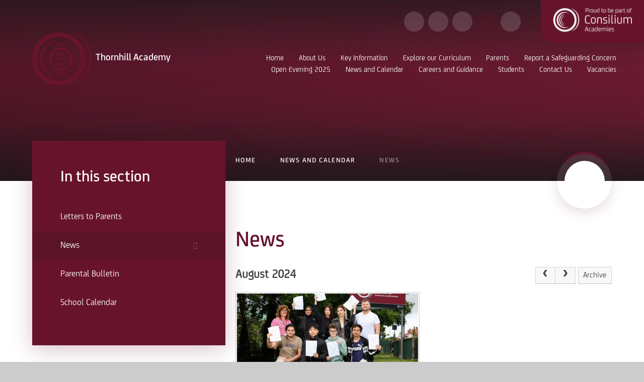

--- FILE ---
content_type: text/html
request_url: https://www.thornhillschool.org.uk/news/?pid=102&nid=3&year=2024&month=8
body_size: 56011
content:

<!DOCTYPE html>
<!--[if IE 7]><html class="no-ios no-js lte-ie9 lte-ie8 lte-ie7" lang="en" xml:lang="en"><![endif]-->
<!--[if IE 8]><html class="no-ios no-js lte-ie9 lte-ie8"  lang="en" xml:lang="en"><![endif]-->
<!--[if IE 9]><html class="no-ios no-js lte-ie9"  lang="en" xml:lang="en"><![endif]-->
<!--[if !IE]><!--> <html class="no-ios no-js"  lang="en" xml:lang="en"><!--<![endif]-->
	<head>
		<meta http-equiv="X-UA-Compatible" content="IE=edge" />
		<meta http-equiv="content-type" content="text/html; charset=utf-8"/>
		
		<link rel="canonical" href="https://www.thornhillschool.org.uk/news/?pid=102&amp;nid=3">
		<script>window.FontAwesomeConfig = {showMissingIcons: false};</script><link rel="stylesheet" media="screen" href="https://cdn.juniperwebsites.co.uk/_includes/font-awesome/5.7.1/css/fa-web-font.css?cache=v4.6.56.3">
<script defer src="https://cdn.juniperwebsites.co.uk/_includes/font-awesome/5.7.1/js/fontawesome-all.min.js?cache=v4.6.56.3"></script>
<script defer src="https://cdn.juniperwebsites.co.uk/_includes/font-awesome/5.7.1/js/fa-v4-shims.min.js?cache=v4.6.56.3"></script>

		<title>Thornhill Academy - News</title>
		
		<style type="text/css">
			:root {
				
				--col-pri: rgb(34, 34, 34);
				
				--col-sec: rgb(136, 136, 136);
				
			}
		</style>
		
<!--[if IE]>
<script>
console = {log:function(){return;}};
</script>
<![endif]-->

<script>
	var boolItemEditDisabled;
	var boolLanguageMode, boolLanguageEditOriginal;
	var boolViewingConnect;
	var boolConnectDashboard;
	var displayRegions = [];
	var intNewFileCount = 0;
	strItemType = "news category";
	strSubItemType = "News Category";

	var featureSupport = {
		tagging: false,
		eventTagging: false
	};
	var boolLoggedIn = false;
boolAdminMode = false;
	var boolSuperUser = false;
strCookieBarStyle = 'shape';
	intParentPageID = "102";
	intCurrentItemID = 3;
	intCurrentCatID = 3;
boolIsHomePage = false;
	boolItemEditDisabled = true;
	boolLanguageEditOriginal=true;
	strCurrentLanguage='en-gb';	strFileAttachmentsUploadLocation = 'bottom';	boolViewingConnect = false;	boolConnectDashboard = false;	var objEditorComponentList = {};

</script>

<script src="https://cdn.juniperwebsites.co.uk/admin/_includes/js/mutation_events.min.js?cache=v4.6.56.3"></script>
<script src="https://cdn.juniperwebsites.co.uk/admin/_includes/js/jquery/jquery.js?cache=v4.6.56.3"></script>
<script src="https://cdn.juniperwebsites.co.uk/admin/_includes/js/jquery/jquery.prefilter.js?cache=v4.6.56.3"></script>
<script src="https://cdn.juniperwebsites.co.uk/admin/_includes/js/jquery/jquery.query.js?cache=v4.6.56.3"></script>
<script src="https://cdn.juniperwebsites.co.uk/admin/_includes/js/jquery/js.cookie.js?cache=v4.6.56.3"></script>
<script src="/_includes/editor/template-javascript.asp?cache=260112"></script>
<script src="/admin/_includes/js/functions/minified/functions.login.new.asp?cache=260112"></script>

  <script>

  </script>
<link href="https://www.thornhillschool.org.uk/feeds/news.asp?nid=3&amp;pid=3&lang=en" rel="alternate" type="application/rss+xml" title="Thornhill Academy - News Feed"><link href="https://www.thornhillschool.org.uk/feeds/comments.asp?title=News&amp;storyid=&amp;nid=3&amp;item=news&amp;pid=102&lang=en" rel="alternate" type="application/rss+xml" title="Thornhill Academy - News - Blog Post Comments"><link rel="stylesheet" media="screen" href="/_site/css/main.css?cache=260112">
<link rel="stylesheet" media="screen" href="/_site/css/pardot.css?cache=260112">
<link rel="stylesheet" media="screen" href="/_site/css/staff.css?cache=260112">
<link rel="stylesheet" media="screen" href="/_site/css/content.css?cache=260112">

	<link rel="stylesheet" href="/_site/css/print.css" type="text/css" media="print">
	<meta name="mobile-web-app-capable" content="yes">
	<meta name="apple-mobile-web-app-capable" content="yes">
	<meta name="viewport" content="width=device-width, initial-scale=1, minimum-scale=1, maximum-scale=1">
	<link rel="author" href="/humans.txt">
	<link rel="icon" href="/_site/images/favicons/favicon.ico">
	<link rel="apple-touch-icon" href="/_site/images/favicons/favicon.png">
	<link href="https://fonts.googleapis.com/css?family=Open+Sans:400,400i,700,700i&display=swap" rel="stylesheet">

	<script type="text/javascript">
	var iOS = ( navigator.userAgent.match(/(iPad|iPhone|iPod)/g) ? true : false );
	if (iOS) { $('html').removeClass('no-ios').addClass('ios'); }
	</script>
	<link rel="stylesheet" media="screen" href="https://cdn.juniperwebsites.co.uk/_includes/css/content-blocks.css?cache=v4.6.56.3">
<link rel="stylesheet" media="screen" href="/_includes/css/cookie-colour.asp?cache=260112">
<link rel="stylesheet" media="screen" href="https://cdn.juniperwebsites.co.uk/_includes/css/cookies.css?cache=v4.6.56.3">
<link rel="stylesheet" media="screen" href="https://cdn.juniperwebsites.co.uk/_includes/css/cookies.advanced.css?cache=v4.6.56.3">
<link rel="stylesheet" media="screen" href="/_site/css/news.css?cache=260112">
<link rel="stylesheet" media="screen" href="https://cdn.juniperwebsites.co.uk/_includes/css/overlord.css?cache=v4.6.56.3">
<link rel="stylesheet" media="screen" href="https://cdn.juniperwebsites.co.uk/_includes/css/templates.css?cache=v4.6.56.3">
<link rel="stylesheet" media="screen" href="/_site/css/attachments.css?cache=260112">
<link rel="stylesheet" media="screen" href="/_site/css/templates.css?cache=260112">
<style>#print_me { display: none;}</style><script src="https://cdn.juniperwebsites.co.uk/admin/_includes/js/modernizr.js?cache=v4.6.56.3"></script>

        <meta property="og:site_name" content="Thornhill Academy" />
        <meta property="og:title" content="News" />
        <meta property="og:image" content="https://www.thornhillschool.org.uk/_site/images/design/thumbnail.jpg" />
        <meta property="og:type" content="website" />
        <meta property="twitter:card" content="summary" />
</head>


    <body>


<div id="print_me"></div>
<div class="mason mason--inner mason--no-sub">

	<section class="access">
		<a class="access__anchor" name="header"></a>
		<a class="access__link" href="#content">Skip to content &darr;</a>
	</section>
	

	<header class="header header__flex" data-menu="menu">
		<section class="menu">
			<button class="reset__button cover mobile__menu__bg" data-remove=".mason--menu"></button>
			<div class="menu__extras">
				<div class="menu__extras__links">
					<div class="menu__quicklinks"></div>
					<div class="menu__circle__icons">
						<div class="social__links"><a class="social__links__item" href="https://instagram.com/thornhill_academy" target="_blank"><i class="fab fa-instagram"></i></a><a class="social__links__item" href="https://www.facebook.com/thornhillacademy/" target="_blank"><i class="fab fa-facebook-f"></i></a><a class="social__links__item" href="https://twitter.com/thornhill_uk" target="_blank"><i class="fab fa-twitter"></i></a></div>
						
						<div class="translate-container">
							<div class="translate__item icon" title="Google Translate"><button class="translate__button reset__button icon" data-toggle=".mason--translate" name="Translate Website" aria-hidden="true"><i class="fas fa-globe-americas"></i></button><div class="translate__widget"><div class="translate__container" id="g_translate"></div><script src="//translate.google.com/translate_a/element.js?cb=googleTranslate"></script><script>function googleTranslate() {new google.translate.TranslateElement({pageLanguage: 'en',layout: google.translate.TranslateElement}, 'g_translate');}</script></div></div>
						</div>



						<div class="search__container inline">
							<div class="search__container__flex">
								<form method="post" action="/search/default.asp?pid=0" class="menu__extras__form block">
									<button class="menu__extras__submit reset__button" type="submit" name="Search"><i class="fal fa-search"></i></button>
									<input class="menu__extras__input cover f__display" type="text" name="searchValue" title="search..." placeholder="Search Site..."></input>
								</form>					
							</div>
							<button data-toggle=".mason--find" class="f__17 find__button reset__button inline circle col__white"><i class="fas fa-search"></i></button>
						</div>
					</div>
				</div>
				<button class="trust__button reset__button">
					<img src="/_site/images/design/trust.png" />
				</button>
			</div>
			<nav class="menu__sidebar">
				<ul class="menu__list reset__ul"><li class="menu__list__item menu__list__item--page_1"><a class="menu__list__item__link reset__a block" id="page_1" href="/"><span>Home</span></a><button class="menu__list__item__button reset__button" data-tab=".menu__list__item--page_1--expand"><i class="menu__list__item__button__icon fa fa-angle-down"></i></button></li><li class="menu__list__item menu__list__item--page_6 menu__list__item--subitems"><a class="menu__list__item__link reset__a block" id="page_6" href="/page/?title=About+Us&amp;pid=6"><span>About Us</span></a><button class="menu__list__item__button reset__button" data-tab=".menu__list__item--page_6--expand"><i class="menu__list__item__button__icon fa fa-angle-down"></i></button><ul class="menu__list__item__sub"><li class="menu__list__item menu__list__item--page_14"><a class="menu__list__item__link reset__a block" id="page_14" href="/page/?title=About+Consilium+Academies&amp;pid=14"><span>About Consilium Academies</span></a><button class="menu__list__item__button reset__button" data-tab=".menu__list__item--page_14--expand"><i class="menu__list__item__button__icon fa fa-angle-down"></i></button></li><li class="menu__list__item menu__list__item--page_18"><a class="menu__list__item__link reset__a block" id="page_18" href="/page/?title=View+Our+Ofsted+Report&amp;pid=18"><span>View Our Ofsted Report</span></a><button class="menu__list__item__button reset__button" data-tab=".menu__list__item--page_18--expand"><i class="menu__list__item__button__icon fa fa-angle-down"></i></button></li><li class="menu__list__item menu__list__item--page_17"><a class="menu__list__item__link reset__a block" id="page_17" href="/page/?title=Leadership+team&amp;pid=17"><span>Leadership team</span></a><button class="menu__list__item__button reset__button" data-tab=".menu__list__item--page_17--expand"><i class="menu__list__item__button__icon fa fa-angle-down"></i></button></li><li class="menu__list__item menu__list__item--page_19"><a class="menu__list__item__link reset__a block" id="page_19" href="/page/?title=Local+Academy+Board&amp;pid=19"><span>Local Academy Board</span></a><button class="menu__list__item__button reset__button" data-tab=".menu__list__item--page_19--expand"><i class="menu__list__item__button__icon fa fa-angle-down"></i></button></li><li class="menu__list__item menu__list__item--page_21"><a class="menu__list__item__link reset__a block" id="page_21" href="/page/?title=School+Video&amp;pid=21"><span>School Video</span></a><button class="menu__list__item__button reset__button" data-tab=".menu__list__item--page_21--expand"><i class="menu__list__item__button__icon fa fa-angle-down"></i></button></li><li class="menu__list__item menu__list__item--page_23"><a class="menu__list__item__link reset__a block" id="page_23" href="/page/?title=The+Academy+Day&amp;pid=23"><span>The Academy Day</span></a><button class="menu__list__item__button reset__button" data-tab=".menu__list__item--page_23--expand"><i class="menu__list__item__button__icon fa fa-angle-down"></i></button></li><li class="menu__list__item menu__list__item--page_216"><a class="menu__list__item__link reset__a block" id="page_216" href="/page/?title=Principal%27s+welcome&amp;pid=216"><span>Principal's welcome</span></a><button class="menu__list__item__button reset__button" data-tab=".menu__list__item--page_216--expand"><i class="menu__list__item__button__icon fa fa-angle-down"></i></button></li></ul></li><li class="menu__list__item menu__list__item--page_7 menu__list__item--subitems"><a class="menu__list__item__link reset__a block" id="page_7" href="/page/?title=Key+Information&amp;pid=7"><span>Key Information</span></a><button class="menu__list__item__button reset__button" data-tab=".menu__list__item--page_7--expand"><i class="menu__list__item__button__icon fa fa-angle-down"></i></button><ul class="menu__list__item__sub"><li class="menu__list__item menu__list__item--page_12"><a class="menu__list__item__link reset__a block" id="page_12" href="/page/?title=Join+%23TEAMTHORNHILL&amp;pid=12"><span>Join #TEAMTHORNHILL</span></a><button class="menu__list__item__button reset__button" data-tab=".menu__list__item--page_12--expand"><i class="menu__list__item__button__icon fa fa-angle-down"></i></button></li><li class="menu__list__item menu__list__item--page_24"><a class="menu__list__item__link reset__a block" id="page_24" href="/page/?title=Annual+Accounts&amp;pid=24"><span>Annual Accounts</span></a><button class="menu__list__item__button reset__button" data-tab=".menu__list__item--page_24--expand"><i class="menu__list__item__button__icon fa fa-angle-down"></i></button></li><li class="menu__list__item menu__list__item--page_26"><a class="menu__list__item__link reset__a block" id="page_26" href="/page/?title=GDPR&amp;pid=26"><span>GDPR</span></a><button class="menu__list__item__button reset__button" data-tab=".menu__list__item--page_26--expand"><i class="menu__list__item__button__icon fa fa-angle-down"></i></button></li><li class="menu__list__item menu__list__item--page_27"><a class="menu__list__item__link reset__a block" id="page_27" href="/page/?title=Policies&amp;pid=27"><span>Policies</span></a><button class="menu__list__item__button reset__button" data-tab=".menu__list__item--page_27--expand"><i class="menu__list__item__button__icon fa fa-angle-down"></i></button></li><li class="menu__list__item menu__list__item--page_28"><a class="menu__list__item__link reset__a block" id="page_28" href="/page/?title=Pupil+Premium&amp;pid=28"><span>Pupil Premium</span></a><button class="menu__list__item__button reset__button" data-tab=".menu__list__item--page_28--expand"><i class="menu__list__item__button__icon fa fa-angle-down"></i></button></li><li class="menu__list__item menu__list__item--page_29"><a class="menu__list__item__link reset__a block" id="page_29" href="/page/?title=Safeguarding&amp;pid=29"><span>Safeguarding</span></a><button class="menu__list__item__button reset__button" data-tab=".menu__list__item--page_29--expand"><i class="menu__list__item__button__icon fa fa-angle-down"></i></button></li><li class="menu__list__item menu__list__item--page_30"><a class="menu__list__item__link reset__a block" id="page_30" href="/page/?title=Special+Educational+Needs&amp;pid=30"><span>Special Educational Needs</span></a><button class="menu__list__item__button reset__button" data-tab=".menu__list__item--page_30--expand"><i class="menu__list__item__button__icon fa fa-angle-down"></i></button></li><li class="menu__list__item menu__list__item--page_31"><a class="menu__list__item__link reset__a block" id="page_31" href="/page/?title=Term+Dates&amp;pid=31"><span>Term Dates</span></a><button class="menu__list__item__button reset__button" data-tab=".menu__list__item--page_31--expand"><i class="menu__list__item__button__icon fa fa-angle-down"></i></button></li><li class="menu__list__item menu__list__item--page_179"><a class="menu__list__item__link reset__a block" id="page_179" href="/page/?title=English+as+an+Additional+Language&amp;pid=179"><span>English as an Additional Language</span></a><button class="menu__list__item__button reset__button" data-tab=".menu__list__item--page_179--expand"><i class="menu__list__item__button__icon fa fa-angle-down"></i></button></li><li class="menu__list__item menu__list__item--page_143"><a class="menu__list__item__link reset__a block" id="page_143" href="/page/?title=Exam+Guidance&amp;pid=143"><span>Exam Guidance</span></a><button class="menu__list__item__button reset__button" data-tab=".menu__list__item--page_143--expand"><i class="menu__list__item__button__icon fa fa-angle-down"></i></button></li><li class="menu__list__item menu__list__item--page_223"><a class="menu__list__item__link reset__a block" id="page_223" href="/page/?title=Exam+Results+2025&amp;pid=223"><span>Exam Results 2025</span></a><button class="menu__list__item__button reset__button" data-tab=".menu__list__item--page_223--expand"><i class="menu__list__item__button__icon fa fa-angle-down"></i></button></li><li class="menu__list__item menu__list__item--page_220"><a class="menu__list__item__link reset__a block" id="page_220" href="/page/?title=New+School+Building&amp;pid=220"><span>New School Building</span></a><button class="menu__list__item__button reset__button" data-tab=".menu__list__item--page_220--expand"><i class="menu__list__item__button__icon fa fa-angle-down"></i></button></li></ul></li><li class="menu__list__item menu__list__item--page_8 menu__list__item--subitems"><a class="menu__list__item__link reset__a block" id="page_8" href="/page/?title=Explore+our+Curriculum&amp;pid=8"><span>Explore our Curriculum</span></a><button class="menu__list__item__button reset__button" data-tab=".menu__list__item--page_8--expand"><i class="menu__list__item__button__icon fa fa-angle-down"></i></button><ul class="menu__list__item__sub"><li class="menu__list__item menu__list__item--page_32"><a class="menu__list__item__link reset__a block" id="page_32" href="/page/?title=Curriculum+Aims&amp;pid=32"><span>Curriculum Aims</span></a><button class="menu__list__item__button reset__button" data-tab=".menu__list__item--page_32--expand"><i class="menu__list__item__button__icon fa fa-angle-down"></i></button></li><li class="menu__list__item menu__list__item--page_60"><a class="menu__list__item__link reset__a block" id="page_60" href="/page/?title=Subjects+we+Offer&amp;pid=60"><span>Subjects we Offer</span></a><button class="menu__list__item__button reset__button" data-tab=".menu__list__item--page_60--expand"><i class="menu__list__item__button__icon fa fa-angle-down"></i></button></li><li class="menu__list__item menu__list__item--page_213"><a class="menu__list__item__link reset__a block" id="page_213" href="/page/?title=Year+7+Hub&amp;pid=213"><span>Year 7 Hub</span></a><button class="menu__list__item__button reset__button" data-tab=".menu__list__item--page_213--expand"><i class="menu__list__item__button__icon fa fa-angle-down"></i></button></li><li class="menu__list__item menu__list__item--page_214"><a class="menu__list__item__link reset__a block" id="page_214" href="/page/?title=Year+8+Hub&amp;pid=214"><span>Year 8 Hub</span></a><button class="menu__list__item__button reset__button" data-tab=".menu__list__item--page_214--expand"><i class="menu__list__item__button__icon fa fa-angle-down"></i></button></li><li class="menu__list__item menu__list__item--page_215"><a class="menu__list__item__link reset__a block" id="page_215" href="/page/?title=Year+9+Hub&amp;pid=215"><span>Year 9 Hub</span></a><button class="menu__list__item__button reset__button" data-tab=".menu__list__item--page_215--expand"><i class="menu__list__item__button__icon fa fa-angle-down"></i></button></li><li class="menu__list__item menu__list__item--page_208"><a class="menu__list__item__link reset__a block" id="page_208" href="/page/?title=Year+10+Hub&amp;pid=208"><span>Year 10 Hub</span></a><button class="menu__list__item__button reset__button" data-tab=".menu__list__item--page_208--expand"><i class="menu__list__item__button__icon fa fa-angle-down"></i></button></li></ul></li><li class="menu__list__item menu__list__item--page_9 menu__list__item--subitems"><a class="menu__list__item__link reset__a block" id="page_9" href="/page/?title=Parents&amp;pid=9"><span>Parents</span></a><button class="menu__list__item__button reset__button" data-tab=".menu__list__item--page_9--expand"><i class="menu__list__item__button__icon fa fa-angle-down"></i></button><ul class="menu__list__item__sub"><li class="menu__list__item menu__list__item--page_35"><a class="menu__list__item__link reset__a block" id="page_35" href="/page/?title=Attendance&amp;pid=35"><span>Attendance</span></a><button class="menu__list__item__button reset__button" data-tab=".menu__list__item--page_35--expand"><i class="menu__list__item__button__icon fa fa-angle-down"></i></button></li><li class="menu__list__item menu__list__item--page_99"><a class="menu__list__item__link reset__a block" id="page_99" href="/page/?title=Assessment+and+Reporting&amp;pid=99"><span>Assessment and Reporting</span></a><button class="menu__list__item__button reset__button" data-tab=".menu__list__item--page_99--expand"><i class="menu__list__item__button__icon fa fa-angle-down"></i></button></li><li class="menu__list__item menu__list__item--page_37"><a class="menu__list__item__link reset__a block" id="page_37" href="/page/?title=Free+School+Meals+Eligibility+Checker+%26%238211%3B+Pupil+Premium&amp;pid=37"><span>Free School Meals Eligibility Checker &#8211; Pupil Premium</span></a><button class="menu__list__item__button reset__button" data-tab=".menu__list__item--page_37--expand"><i class="menu__list__item__button__icon fa fa-angle-down"></i></button></li><li class="menu__list__item menu__list__item--page_39"><a class="menu__list__item__link reset__a block" id="page_39" href="/page/?title=Keeping+Children+Safe&amp;pid=39"><span>Keeping Children Safe</span></a><button class="menu__list__item__button reset__button" data-tab=".menu__list__item--page_39--expand"><i class="menu__list__item__button__icon fa fa-angle-down"></i></button></li><li class="menu__list__item menu__list__item--page_40"><a class="menu__list__item__link reset__a block" id="page_40" href="/page/?title=ParentPay&amp;pid=40"><span>ParentPay</span></a><button class="menu__list__item__button reset__button" data-tab=".menu__list__item--page_40--expand"><i class="menu__list__item__button__icon fa fa-angle-down"></i></button></li><li class="menu__list__item menu__list__item--page_41"><a class="menu__list__item__link reset__a block" id="page_41" href="/page/?title=Uniform&amp;pid=41"><span>Uniform</span></a><button class="menu__list__item__button reset__button" data-tab=".menu__list__item--page_41--expand"><i class="menu__list__item__button__icon fa fa-angle-down"></i></button></li><li class="menu__list__item menu__list__item--page_74"><a class="menu__list__item__link reset__a block" id="page_74" href="/page/?title=Revision+%26amp%3B+Exam+Support&amp;pid=74"><span>Revision &amp; Exam Support</span></a><button class="menu__list__item__button reset__button" data-tab=".menu__list__item--page_74--expand"><i class="menu__list__item__button__icon fa fa-angle-down"></i></button></li><li class="menu__list__item menu__list__item--page_190"><a class="menu__list__item__link reset__a block" id="page_190" href="/page/?title=Homework+Timetable&amp;pid=190"><span>Homework Timetable</span></a><button class="menu__list__item__button reset__button" data-tab=".menu__list__item--page_190--expand"><i class="menu__list__item__button__icon fa fa-angle-down"></i></button></li></ul></li><li class="menu__list__item menu__list__item--page_78"><a class="menu__list__item__link reset__a block" id="page_78" href="/page/?title=Report+a+Safeguarding+Concern&amp;pid=78"><span>Report a Safeguarding Concern</span></a><button class="menu__list__item__button reset__button" data-tab=".menu__list__item--page_78--expand"><i class="menu__list__item__button__icon fa fa-angle-down"></i></button></li><li class="menu__list__item menu__list__item--page_217"><a class="menu__list__item__link reset__a block" id="page_217" href="/page/?title=Open+Evening+2025&amp;pid=217"><span>Open Evening 2025</span></a><button class="menu__list__item__button reset__button" data-tab=".menu__list__item--page_217--expand"><i class="menu__list__item__button__icon fa fa-angle-down"></i></button></li><li class="menu__list__item menu__list__item--page_102 menu__list__item--subitems menu__list__item--selected"><a class="menu__list__item__link reset__a block" id="page_102" href="/page/?title=News+and+Calendar&amp;pid=102"><span>News and Calendar</span></a><button class="menu__list__item__button reset__button" data-tab=".menu__list__item--page_102--expand"><i class="menu__list__item__button__icon fa fa-angle-down"></i></button><ul class="menu__list__item__sub"><li class="menu__list__item menu__list__item--news_category_2"><a class="menu__list__item__link reset__a block" id="news_category_2" href="/news/?pid=102&amp;nid=2"><span>Letters to Parents</span></a><button class="menu__list__item__button reset__button" data-tab=".menu__list__item--news_category_2--expand"><i class="menu__list__item__button__icon fa fa-angle-down"></i></button></li><li class="menu__list__item menu__list__item--news_category_3 menu__list__item--selected menu__list__item--final"><a class="menu__list__item__link reset__a block" id="news_category_3" href="/news/?pid=102&amp;nid=3"><span>News</span></a><button class="menu__list__item__button reset__button" data-tab=".menu__list__item--news_category_3--expand"><i class="menu__list__item__button__icon fa fa-angle-down"></i></button></li><li class="menu__list__item menu__list__item--news_category_1"><a class="menu__list__item__link reset__a block" id="news_category_1" href="/news/?pid=102&amp;nid=1"><span>Parental Bulletin</span></a><button class="menu__list__item__button reset__button" data-tab=".menu__list__item--news_category_1--expand"><i class="menu__list__item__button__icon fa fa-angle-down"></i></button></li><li class="menu__list__item menu__list__item--url_1"><a class="menu__list__item__link reset__a block" id="url_1" href="/calendar/?calid=1,2,3,4,5,6&amp;pid=102&amp;viewid=1"><span>School Calendar</span></a><button class="menu__list__item__button reset__button" data-tab=".menu__list__item--url_1--expand"><i class="menu__list__item__button__icon fa fa-angle-down"></i></button></li></ul></li><li class="menu__list__item menu__list__item--page_49 menu__list__item--subitems"><a class="menu__list__item__link reset__a block" id="page_49" href="/page/?title=Careers+and+Guidance&amp;pid=49"><span>Careers and Guidance</span></a><button class="menu__list__item__button reset__button" data-tab=".menu__list__item--page_49--expand"><i class="menu__list__item__button__icon fa fa-angle-down"></i></button><ul class="menu__list__item__sub"><li class="menu__list__item menu__list__item--page_122"><a class="menu__list__item__link reset__a block" id="page_122" href="/page/?title=Introduction+to+Careers+Guidance&amp;pid=122"><span>Introduction to Careers Guidance</span></a><button class="menu__list__item__button reset__button" data-tab=".menu__list__item--page_122--expand"><i class="menu__list__item__button__icon fa fa-angle-down"></i></button></li><li class="menu__list__item menu__list__item--page_123"><a class="menu__list__item__link reset__a block" id="page_123" href="/page/?title=Students&amp;pid=123"><span>Students</span></a><button class="menu__list__item__button reset__button" data-tab=".menu__list__item--page_123--expand"><i class="menu__list__item__button__icon fa fa-angle-down"></i></button></li><li class="menu__list__item menu__list__item--page_134"><a class="menu__list__item__link reset__a block" id="page_134" href="/page/?title=Parents&amp;pid=134"><span>Parents</span></a><button class="menu__list__item__button reset__button" data-tab=".menu__list__item--page_134--expand"><i class="menu__list__item__button__icon fa fa-angle-down"></i></button></li><li class="menu__list__item menu__list__item--page_133"><a class="menu__list__item__link reset__a block" id="page_133" href="/page/?title=Alumni&amp;pid=133"><span>Alumni</span></a><button class="menu__list__item__button reset__button" data-tab=".menu__list__item--page_133--expand"><i class="menu__list__item__button__icon fa fa-angle-down"></i></button></li><li class="menu__list__item menu__list__item--page_128"><a class="menu__list__item__link reset__a block" id="page_128" href="/page/?title=Careers+Events&amp;pid=128"><span>Careers Events</span></a><button class="menu__list__item__button reset__button" data-tab=".menu__list__item--page_128--expand"><i class="menu__list__item__button__icon fa fa-angle-down"></i></button></li><li class="menu__list__item menu__list__item--page_129"><a class="menu__list__item__link reset__a block" id="page_129" href="/page/?title=Careers+Websites&amp;pid=129"><span>Careers Websites</span></a><button class="menu__list__item__button reset__button" data-tab=".menu__list__item--page_129--expand"><i class="menu__list__item__button__icon fa fa-angle-down"></i></button></li><li class="menu__list__item menu__list__item--page_125"><a class="menu__list__item__link reset__a block" id="page_125" href="/page/?title=Employers&amp;pid=125"><span>Employers</span></a><button class="menu__list__item__button reset__button" data-tab=".menu__list__item--page_125--expand"><i class="menu__list__item__button__icon fa fa-angle-down"></i></button></li><li class="menu__list__item menu__list__item--page_130"><a class="menu__list__item__link reset__a block" id="page_130" href="/page/?title=Labour+Market+Information&amp;pid=130"><span>Labour Market Information</span></a><button class="menu__list__item__button reset__button" data-tab=".menu__list__item--page_130--expand"><i class="menu__list__item__button__icon fa fa-angle-down"></i></button></li><li class="menu__list__item menu__list__item--page_126"><a class="menu__list__item__link reset__a block" id="page_126" href="/page/?title=Apprenticeships&amp;pid=126"><span>Apprenticeships</span></a><button class="menu__list__item__button reset__button" data-tab=".menu__list__item--page_126--expand"><i class="menu__list__item__button__icon fa fa-angle-down"></i></button></li><li class="menu__list__item menu__list__item--page_131"><a class="menu__list__item__link reset__a block" id="page_131" href="/page/?title=Policies&amp;pid=131"><span>Policies</span></a><button class="menu__list__item__button reset__button" data-tab=".menu__list__item--page_131--expand"><i class="menu__list__item__button__icon fa fa-angle-down"></i></button></li><li class="menu__list__item menu__list__item--page_132"><a class="menu__list__item__link reset__a block" id="page_132" href="/page/?title=Post+16+Education+Training+Providers&amp;pid=132"><span>Post 16 Education Training Providers</span></a><button class="menu__list__item__button reset__button" data-tab=".menu__list__item--page_132--expand"><i class="menu__list__item__button__icon fa fa-angle-down"></i></button></li><li class="menu__list__item menu__list__item--page_127"><a class="menu__list__item__link reset__a block" id="page_127" href="/page/?title=Teachers&amp;pid=127"><span>Teachers</span></a><button class="menu__list__item__button reset__button" data-tab=".menu__list__item--page_127--expand"><i class="menu__list__item__button__icon fa fa-angle-down"></i></button></li><li class="menu__list__item menu__list__item--page_200"><a class="menu__list__item__link reset__a block" id="page_200" href="/page/?title=Financial+Education&amp;pid=200"><span>Financial Education</span></a><button class="menu__list__item__button reset__button" data-tab=".menu__list__item--page_200--expand"><i class="menu__list__item__button__icon fa fa-angle-down"></i></button></li><li class="menu__list__item menu__list__item--page_201"><a class="menu__list__item__link reset__a block" id="page_201" href="/page/?title=Skills+Builder&amp;pid=201"><span>Skills Builder</span></a><button class="menu__list__item__button reset__button" data-tab=".menu__list__item--page_201--expand"><i class="menu__list__item__button__icon fa fa-angle-down"></i></button></li></ul></li><li class="menu__list__item menu__list__item--page_11 menu__list__item--subitems"><a class="menu__list__item__link reset__a block" id="page_11" href="/page/?title=Students&amp;pid=11"><span>Students</span></a><button class="menu__list__item__button reset__button" data-tab=".menu__list__item--page_11--expand"><i class="menu__list__item__button__icon fa fa-angle-down"></i></button><ul class="menu__list__item__sub"><li class="menu__list__item menu__list__item--page_50"><a class="menu__list__item__link reset__a block" id="page_50" href="/page/?title=Co+Curricular+Clubs+and+Activities&amp;pid=50"><span>Co Curricular Clubs and Activities</span></a><button class="menu__list__item__button reset__button" data-tab=".menu__list__item--page_50--expand"><i class="menu__list__item__button__icon fa fa-angle-down"></i></button></li><li class="menu__list__item menu__list__item--page_76"><a class="menu__list__item__link reset__a block" id="page_76" href="/page/?title=Student+Council&amp;pid=76"><span>Student Council</span></a><button class="menu__list__item__button reset__button" data-tab=".menu__list__item--page_76--expand"><i class="menu__list__item__button__icon fa fa-angle-down"></i></button></li><li class="menu__list__item menu__list__item--page_52"><a class="menu__list__item__link reset__a block" id="page_52" href="/page/?title=Homework&amp;pid=52"><span>Homework</span></a><button class="menu__list__item__button reset__button" data-tab=".menu__list__item--page_52--expand"><i class="menu__list__item__button__icon fa fa-angle-down"></i></button></li><li class="menu__list__item menu__list__item--page_75"><a class="menu__list__item__link reset__a block" id="page_75" href="/page/?title=Revision+Advice&amp;pid=75"><span>Revision Advice</span></a><button class="menu__list__item__button reset__button" data-tab=".menu__list__item--page_75--expand"><i class="menu__list__item__button__icon fa fa-angle-down"></i></button></li><li class="menu__list__item menu__list__item--page_191"><a class="menu__list__item__link reset__a block" id="page_191" href="/page/?title=GCSE+Revision+Resources&amp;pid=191"><span>GCSE Revision Resources</span></a><button class="menu__list__item__button reset__button" data-tab=".menu__list__item--page_191--expand"><i class="menu__list__item__button__icon fa fa-angle-down"></i></button></li></ul></li><li class="menu__list__item menu__list__item--page_2"><a class="menu__list__item__link reset__a block" id="page_2" href="/contact-us"><span>Contact Us</span></a><button class="menu__list__item__button reset__button" data-tab=".menu__list__item--page_2--expand"><i class="menu__list__item__button__icon fa fa-angle-down"></i></button></li><li class="menu__list__item menu__list__item--page_101"><a class="menu__list__item__link reset__a block" id="page_101" href="/page/?title=Vacancies&amp;pid=101"><span>Vacancies</span></a><button class="menu__list__item__button reset__button" data-tab=".menu__list__item--page_101--expand"><i class="menu__list__item__button__icon fa fa-angle-down"></i></button></li></ul>
			</nav>
		</section>
		<div class="header__extras">			
			<button class="menu__btn reset__button bg__pri block parent fw__700 f__uppercase col__white" data-toggle=".mason--menu">	
				<div class="menu__btn__text menu__btn__text--open cover"><i class="fas fa-bars"></i></div>
				<div class="menu__btn__text menu__btn__text--close cover"><i class="fas fa-times"></i></div>
			</button>
		</div>
		<div class="header__container">
			<div class="header__logo inline">
				<a href="/" class="block"><img src="/_site/images/design/logo.svg" class="block" alt="Thornhill Academy" /></a>
				<div class="header__logo__text">
					<h1 class="header__title f__22 col__white">Thornhill Academy</h1>
					<!-- <p>Enriching lives, Inspiring Ambitions</p> -->
				</div>
			</div>
		</div>
	</header>
	<div class="school__list__container">
		<button class="school__list__close reset__button">
			<i class="fal fa-times"></i>
		</button>
		<div class="school__description__container">
			<h2 class="school__title">About Consilium</h2>
			
		</div>
		<div class="school__list">
			
		</div>
	</div>
	
	<section class="hero parent">
		
		<div class="hero__slideshow cover parent" data-cycle="" data-parallax="top" data-watch=".hero">
			<div class="hero__slideshow__item cover"><div class="hero__slideshow__item__image" data-img="/_site/data/files/images/slideshow/117C58807648E9ECB2BD69F7B986232F.jpg"></div></div><div class="hero__slideshow__item cover"><div class="hero__slideshow__item__image" data-img="/_site/data/files/images/slideshow/230136611C60991133CED059BF589ECE.jpg"></div></div><div class="hero__slideshow__item cover"><div class="hero__slideshow__item__image" data-img="/_site/data/files/images/slideshow/3C5DA3EDC8F9FC4724255EAF98BD0F1D.jpg"></div></div><div class="hero__slideshow__item cover"><div class="hero__slideshow__item__image" data-img="/_site/data/files/images/slideshow/5F263C4E3E7A40BF99F3FE65A4417EC7.jpg"></div></div><div class="hero__slideshow__item cover"><div class="hero__slideshow__item__image" data-img="/_site/data/files/images/slideshow/7BDF62ADE10B608BA0E1EF704A61A2C8.jpg"></div></div><div class="hero__slideshow__item cover"><div class="hero__slideshow__item__image" data-img="/_site/data/files/images/slideshow/8222C5D25BC824CCBC45BEBA6E0BAB2E.jpg"></div></div><div class="hero__slideshow__item cover"><div class="hero__slideshow__item__image" data-img="/_site/data/files/images/slideshow/84F209355114A3784D3AA929AAE65C74.jpg"></div></div><div class="hero__slideshow__item cover"><div class="hero__slideshow__item__image" data-img="/_site/data/files/images/slideshow/A118BE2B8F8924560416B7F0E1BA147A.jpg"></div></div><div class="hero__slideshow__item cover"><div class="hero__slideshow__item__image" data-img="/_site/data/files/images/slideshow/A86EEEBC1CF087F7A8D22A66F5B5AE4D.jpg"></div></div><div class="hero__slideshow__item cover"><div class="hero__slideshow__item__image" data-img="/_site/data/files/images/slideshow/A95FD32629CB03BFA67D05983BBD7A16.jpg"></div></div><div class="hero__slideshow__item cover"><div class="hero__slideshow__item__image" data-img="/_site/data/files/images/slideshow/B895C237D2D3EC387AE1D7AF7B175BBE.jpg"></div></div>
		</div>
		
			<div class="breadcrumbs">
				<ul class="content__path"><li class="content__path__item content__path__item--page_1 inline f__uppercase "><a class="content__path__item__link reset__a" id="page_1" href="/">Home</a><span class="content__path__item__sep"><i class="fas fa-arrow-right"></i></span></li><li class="content__path__item content__path__item--page_102 content__path__item--selected inline f__uppercase "><a class="content__path__item__link reset__a" id="page_102" href="/page/?title=News+and+Calendar&amp;pid=102">News and Calendar</a><span class="content__path__item__sep"><i class="fas fa-arrow-right"></i></span></li><li class="content__path__item content__path__item--news_category_3 content__path__item--selected content__path__item--final inline f__uppercase "><a class="content__path__item__link reset__a" id="news_category_3" href="/news/?pid=102&amp;nid=3">News</a><span class="content__path__item__sep"><i class="fas fa-arrow-right"></i></span></li></ul>
			</div>
		
	</section>
	
	<div class="hero__down__container">
		<a class="hero__down__outer" data-scroll=".hero__down__container" href=".hero__down__container" name="body">
			<div class="hero__down__inner">
				<i class="far fa-arrow-down"></i>
			</div>
			<div class="scroll__border"></div>
		</a>
	</div>
	
	<main class="main container main--no--related" id="scrollDown">
		
		<div class="main__flex">
			<div class="content content--news_category"><h1 class="content__title" id="itemTitle">News</h1>
				<a class="content__anchor" name="content"></a>
				<div class="content__region"><div class="admin_edit" id="cmsEditableMainContent"></div></div><div class="content__news"><div class="content__news__toolbar ui_toolbar"><div class="ui_left"><h2>August 2024</h2></div><div class="ui_right"><nav class="ui_group"><a class="ui_button"href="/news/?pid=102&amp;nid=3&amp;year=2024&amp;month=7" aria-label="Previous Page"><span class="ui_icon ui_icon--prev"></span></a><a class="ui_button"href="/news/?pid=102&amp;nid=3&amp;year=2024&amp;month=9" aria-label="Next Page"><span class="ui_icon ui_icon--next"></span></a></nav><a class="ui_button" href="https://www.thornhillschool.org.uk/news/archive.asp?pid=102&amp;nid=3">Archive</a></div></div><ul class="content__news__list content__news__list--2 feed">
<li class="content__news__list__item content__news__list__item--1 content__news__list__item--first content__news__list__item--odd"><article class="content__news__list__item__card ui_card"><div class="content__news__list__item__img ui_card__img ui_card__img--top"><a href="/news/?pid=102&amp;nid=3&amp;storyid=234" aria-label="Thornhill Academy celebrates success in this year’s GCSEs"><img src="/_site/data/images/news/234/list-thumbnailThornhillAcademyGCSEResultsDay22082474.jpg" alt=""/></a></div><div class="content__news__list__item__info ui_txt ui_txt--truncate_8"><h2 class="content__news__list__item__info__title ui_txt__title">Thornhill Academy celebrates success in this year’s GCSEs</h2><div class="content__news__list__item__info__date ui_txt__sub">Published 22/08/24</div><div class="content__news__list__item__info__intro ui_txt__content">Thornhill&nbsp;Academy&nbsp;in Sunderland, part of&nbsp;Consilium Academies, is celebrating today after some fantastic achievements on GCSE results day.

Students are receiving their GCSE results, demonstrating the hard work and commitment they hav</div></div><a class="content__news__list__item__info__link ui_button" href="/news/?pid=102&amp;nid=3&amp;storyid=234" aria-label="Read more about Thornhill Academy celebrates success in this year’s GCSEs">Read More</a></article></li></ul>
		<div class="content__news__more__stories"></div>
	<div class="content__news__toolbar ui_toolbar"><div class="ui_left"><h2>August 2024</h2></div><div class="ui_right"><nav class="ui_group"><a class="ui_button"href="/news/?pid=102&amp;nid=3&amp;year=2024&amp;month=7" aria-label="Previous Page"><span class="ui_icon ui_icon--prev"></span></a><a class="ui_button"href="/news/?pid=102&amp;nid=3&amp;year=2024&amp;month=9" aria-label="Next Page"><span class="ui_icon ui_icon--next"></span></a></nav><a class="ui_button" href="https://www.thornhillschool.org.uk/news/archive.asp?pid=102&amp;nid=3">Archive</a></div></div>
<script>
	function loadmore(ele, event) {
		event.preventDefault();
		$.ajax({
			url: $(ele).attr('href'),
			dataType: "JSON",

			success: function(data) {
				$('.content__news__list').append(data.newsStories);
				if (data.moreLink) {
					$(ele).replaceWith(data.moreLink.replace(/&amp;/g, '&'));
				} else {
					$(ele).remove();
				}
			}
		});
	}
</script>
				</div>	


		
			</div>
			
				<div class="subnav__container container">
					<nav class="subnav">
						<a class="subnav__anchor" name="subnav"></a>
						<h2 class="subnav__title">In this section</h2>
						<ul class="subnav__list"><li class="subnav__list__item subnav__list__item--news_category_2"><a class="subnav__list__item__link col__white reset__a block" id="news_category_2" href="/news/?pid=102&amp;nid=2"><span class="inline">Letters to Parents</span></a></li><li class="subnav__list__item subnav__list__item--news_category_3 subnav__list__item--selected subnav__list__item--final"><a class="subnav__list__item__link col__white reset__a block" id="news_category_3" href="/news/?pid=102&amp;nid=3"><span class="inline">News</span></a></li><li class="subnav__list__item subnav__list__item--news_category_1"><a class="subnav__list__item__link col__white reset__a block" id="news_category_1" href="/news/?pid=102&amp;nid=1"><span class="inline">Parental Bulletin</span></a></li><li class="subnav__list__item subnav__list__item--url_1"><a class="subnav__list__item__link col__white reset__a block" id="url_1" href="/calendar/?calid=1,2,3,4,5,6&amp;pid=102&amp;viewid=1"><span class="inline">School Calendar</span></a></li></ul>
					</nav>
					
				</div>
			
		</div>
			
	</main> 
		
	
	<div class="footer__up__container">
		<a class="footer__up__outer" data-scroll=".mason" href=".mason" name="body">
			<div class="footer__up__inner">
				<i class="far fa-arrow-up"></i>
			</div>
			<div class="scroll__border"></div>
		</a>
	</div>
	<footer class="footer bg__pri f__center container col__white">
		<div class="footer__inner">
			<div class="footer__legal">
				<p>Website by <a rel="nofollow" target="_blank" href="https://websites.junipereducation.org/"> e4education</a></p>
				<p>&copy; 2026&nbsp; Thornhill Academy</p>
				<div class="footer__legal__links">
					<p><a href="/sitemap/?pid=0">Sitemap</a>
						<span class="footer__sep">&bull;</span>
						<a href="https://www.thornhillschool.org.uk/accessibility-statement/">Accessibility Statement</a>
						<span class="footer__sep">&bull;</span>
						<a href="https://www.thornhillschool.org.uk/accessibility.asp?level=high-vis&amp;item=news_category_3" title="This link will display the current page in high visibility mode, suitable for screen reader software">High Visibility</a>
					</p>
					<p>
						<a href="/privacy-cookies/">Privacy Policy</a>
						<span class="footer__sep">&bull;</span>
						<a href="#" id="cookie_settings" role="button" title="Cookie Settings" aria-label="Cookie Settings">Cookie Settings</a>
<script>
	$(document).ready(function() {
		$('#cookie_settings').on('click', function(event) { 
			event.preventDefault();
			$('.cookie_information__icon').trigger('click');
		});
	}); 
</script>
					</p>
				</div>
			</div>
			<div class="footer__address">
				<h3 >Get in Touch</h3>
				<p><i class="fas fa-map-marker-alt"></i>Thornhill Academy, Thornholme Road<br />Sunderland, SR2 7NA</p>
				<p><i class="fas fa-phone"></i>0191 500 7981</p>
				<a class="reset__a block" href="mailto:thr-enquiries@consilium-at.com"><i class="fas fa-envelope"></i>thr-enquiries@consilium-at.com</a>
			</div>
			<div class="footer__quick">
				<h3>Quicklinks</h3>
				<ul class="reset__ul quick__list"><li class="quick__item"><a href="/page/?title=ParentPay&pid=40" class="quick__item__link reset__a block" target="_{item_opens_in}"><span>Parent Pay</span></a></li><li class="quick__item"><a href="/page/?title=Admissions&pid=12" class="quick__item__link reset__a block" target="_{item_opens_in}"><span>Admissions</span></a></li><li class="quick__item"><a href="/page/?title=Term+Dates&pid=31" class="quick__item__link reset__a block" target="_{item_opens_in}"><span>Term Dates</span></a></li></ul>			
			</div>
		</div>
	</footer>


		<div class="footer__logos parent center block-l">
			<ul class="list"><li><a href='' target='_blank'><img src='/_site/data/files/images/homepage/0EFB50B58FD2E1556472B8E3FE35EE4F.png' alt='' /></a></li><li><a href='' target='_blank'><img src='/_site/data/files/images/footer-logo/AD6C345EA37DFCC4C5C8EF3061E3A2D1.jpg' alt='' /></a></li><li><a href='' target='_blank'><img src='/_site/data/files/images/footer-logo/1822E28BBE3BA48381EF812CC3DD5378.png' alt='' /></a></li></ul>	
		</div>


	 

	

</div>

<!-- JS -->

<style>
	.image__map {
		position: relative;
		display: inline-block;
	}
	.image__map img {
		display: block;
		max-width: 100%;
	}
	.image__map__link {
		position: absolute;
		z-index: 2;
		display: block;
		
	}
	.mason--demo .image__map__link {
		border: 2px solid red;
	}
</style>


<!-- /JS -->

<script src="https://cdn.juniperwebsites.co.uk/admin/_includes/js/functions/minified/functions.dialog.js?cache=v4.6.56.3"></script>
<div class="cookie_information cookie_information--shape cookie_information--bottom cookie_information--left cookie_information--active"> <div class="cookie_information__icon_container "> <div class="cookie_information__icon " role="button" title="Cookie Settings" aria-label="Toggle Cookie Settings"><i class="fa fa-exclamation" aria-hidden="true"></i></div> <div class="cookie_information__hex "></div> </div> <div class="cookie_information__inner"> <div class="cookie_information__hex cookie_information__hex--large"></div> <div class="cookie_information__info"> <p class="cookie_information_heading">Cookie Policy</p> <article>This site uses cookies to store information on your computer. <a href="/privacy-cookies" title="See cookie policy">Click here for more information</a><div class="cookie_information__buttons"><button class="cookie_information__button " data-type="allow" title="Allow" aria-label="Allow">Allow</button><button class="cookie_information__button  " data-type="deny" title="Deny" aria-label="Deny">Deny</button></div></article> </div> <button class="cookie_information__close" title="Close" aria-label="Close"> <i class="fa fa-times" aria-hidden="true"></i> </button> </div></div>

<script>
    var strDialogTitle = 'Cookie Settings',
        strDialogSaveButton = 'Save',
        strDialogRevokeButton = 'Revoke';

    $(document).ready(function(){
        $('.cookie_information__icon, .cookie_information__close').on('click', function() {
            $('.cookie_information').toggleClass('cookie_information--active');
        });

        if ($.cookie.allowed()) {
            $('.cookie_information__icon_container').addClass('cookie_information__icon_container--hidden');
            $('.cookie_information').removeClass('cookie_information--active');
        }

        $(document).on('click', '.cookie_information__button', function() {
            var strType = $(this).data('type');
            if (strType === 'settings') {
                openCookieSettings();
            } else {
                saveCookiePreferences(strType, '');
            }
        });
        if (!$('.cookie_ui').length) {
            $('body').append($('<div>', {
                class: 'cookie_ui'
            }));
        }

        var openCookieSettings = function() {
            $('body').e4eDialog({
                diagTitle: strDialogTitle,
                contentClass: 'clublist--add',
                width: '500px',
                height: '90%',
                source: '/privacy-cookies/cookie-popup.asp',
                bind: false,
                appendTo: '.cookie_ui',
                buttons: [{
                    id: 'primary',
                    label: strDialogSaveButton,
                    fn: function() {
                        var arrAllowedItems = [];
                        var strType = 'allow';
                        arrAllowedItems.push('core');
                        if ($('#cookie--targeting').is(':checked')) arrAllowedItems.push('targeting');
                        if ($('#cookie--functional').is(':checked')) arrAllowedItems.push('functional');
                        if ($('#cookie--performance').is(':checked')) arrAllowedItems.push('performance');
                        if (!arrAllowedItems.length) strType = 'deny';
                        if (!arrAllowedItems.length === 4) arrAllowedItems = 'all';
                        saveCookiePreferences(strType, arrAllowedItems.join(','));
                        this.close();
                    }
                }, {
                    id: 'close',
                    
                    label: strDialogRevokeButton,
                    
                    fn: function() {
                        saveCookiePreferences('deny', '');
                        this.close();
                    }
                }]
            });
        }
        var saveCookiePreferences = function(strType, strCSVAllowedItems) {
            if (!strType) return;
            if (!strCSVAllowedItems) strCSVAllowedItems = 'all';
            $.ajax({
                'url': '/privacy-cookies/json.asp?action=updateUserPreferances',
                data: {
                    preference: strType,
                    allowItems: strCSVAllowedItems === 'all' ? '' : strCSVAllowedItems
                },
                success: function(data) {
                    var arrCSVAllowedItems = strCSVAllowedItems.split(',');
                    if (data) {
                        if ('allow' === strType && (strCSVAllowedItems === 'all' || (strCSVAllowedItems.indexOf('core') > -1 && strCSVAllowedItems.indexOf('targeting') > -1) && strCSVAllowedItems.indexOf('functional') > -1 && strCSVAllowedItems.indexOf('performance') > -1)) {
                            if ($(document).find('.no__cookies').length > 0) {
                                $(document).find('.no__cookies').each(function() {
                                    if ($(this).data('replacement')) {
                                        var replacement = $(this).data('replacement')
                                        $(this).replaceWith(replacement);
                                    } else {
                                        window.location.reload();
                                    }
                                });
                            }
                            $('.cookie_information__icon_container').addClass('cookie_information__icon_container--hidden');
                            $('.cookie_information').removeClass('cookie_information--active');
                            $('.cookie_information__info').find('article').replaceWith(data);
                        } else {
                            $('.cookie_information__info').find('article').replaceWith(data);
                            if(strType === 'dontSave' || strType === 'save') {
                                $('.cookie_information').removeClass('cookie_information--active');
                            } else if(strType === 'deny') {
                                $('.cookie_information').addClass('cookie_information--active');
                            } else {
                                $('.cookie_information').removeClass('cookie_information--active');
                            }
                        }
                    }
                }
            });
        }
    });
</script><script src="/_includes/js/mason.min.js?cache=260112"></script>
<script src="/_site/js/min/jquery.cycle2.min.js?cache=260112"></script>
<script src="/_site/js/min/owl.carousel.min.js?cache=260112"></script>
<script src="/_site/js/min/modernizer-custom.min.js?cache=260112"></script>
<script src="/_site/js/min/functions.min.js?cache=260112"></script>
<script src="/_site/js/min/scripts.min.js?cache=260112"></script>
<script>
var loadedJS = {"https://cdn.juniperwebsites.co.uk/_includes/font-awesome/5.7.1/js/fontawesome-all.min.js": true,"https://cdn.juniperwebsites.co.uk/_includes/font-awesome/5.7.1/js/fa-v4-shims.min.js": true,"https://cdn.juniperwebsites.co.uk/admin/_includes/js/mutation_events.min.js": true,"https://cdn.juniperwebsites.co.uk/admin/_includes/js/jquery/jquery.js": true,"https://cdn.juniperwebsites.co.uk/admin/_includes/js/jquery/jquery.prefilter.js": true,"https://cdn.juniperwebsites.co.uk/admin/_includes/js/jquery/jquery.query.js": true,"https://cdn.juniperwebsites.co.uk/admin/_includes/js/jquery/js.cookie.js": true,"/_includes/editor/template-javascript.asp": true,"/admin/_includes/js/functions/minified/functions.login.new.asp": true,"https://cdn.juniperwebsites.co.uk/admin/_includes/js/modernizr.js": true,"https://cdn.juniperwebsites.co.uk/admin/_includes/js/functions/minified/functions.dialog.js": true,"/_includes/js/mason.min.js": true,"/_site/js/min/jquery.cycle2.min.js": true,"/_site/js/min/owl.carousel.min.js": true,"/_site/js/min/modernizer-custom.min.js": true,"/_site/js/min/functions.min.js": true,"/_site/js/min/scripts.min.js": true};
var loadedCSS = {"https://cdn.juniperwebsites.co.uk/_includes/font-awesome/5.7.1/css/fa-web-font.css": true,"/_site/css/main.css": true,"/_site/css/pardot.css": true,"/_site/css/staff.css": true,"/_site/css/content.css": true,"https://cdn.juniperwebsites.co.uk/_includes/css/content-blocks.css": true,"/_includes/css/cookie-colour.asp": true,"https://cdn.juniperwebsites.co.uk/_includes/css/cookies.css": true,"https://cdn.juniperwebsites.co.uk/_includes/css/cookies.advanced.css": true,"/_site/css/news.css": true,"https://cdn.juniperwebsites.co.uk/_includes/css/overlord.css": true,"https://cdn.juniperwebsites.co.uk/_includes/css/templates.css": true,"/_site/css/attachments.css": true,"/_site/css/templates.css": true};
</script>


</body>
</html>

--- FILE ---
content_type: text/css
request_url: https://www.thornhillschool.org.uk/_site/css/main.css?cache=260112
body_size: 74150
content:
.footer__logos ul{margin:0;padding:0;list-style:none}

/*! normalize.css v1.1.2 | MIT License | git.io/normalize */article,aside,details,figcaption,figure,footer,header,hgroup,main,nav,section,summary{display:block}audio,canvas,video{display:inline-block;*display:inline;*zoom:1}audio:not([controls]){display:none;height:0}[hidden]{display:none}html{font-size:100%;-ms-text-size-adjust:100%;-webkit-text-size-adjust:100%}button,html,input,select,textarea{font-family:sans-serif}body{margin:0}a:focus{outline:thin dotted}a:active,a:hover{outline:0}h1{font-size:2em;margin:0.67em 0}h2{font-size:1.5em;margin:0.83em 0}h3{font-size:1.17em;margin:1em 0}h4{font-size:1em;margin:1.33em 0}h5{font-size:0.83em;margin:1.67em 0}h6{font-size:0.67em;margin:2.33em 0}abbr[title]{border-bottom:1px dotted}b,strong{font-weight:bold}blockquote{margin:1em 40px}dfn{font-style:italic}hr{-moz-box-sizing:content-box;-webkit-box-sizing:content-box;box-sizing:content-box;height:0}mark{background:#ff0;color:#000}p,pre{margin:1em 0}code,kbd,pre,samp{font-family:monospace, serif;_font-family:'courier new', monospace;font-size:1em}pre{white-space:pre;white-space:pre-wrap;word-wrap:break-word}q{quotes:none}q:after,q:before{content:'';content:none}small{font-size:80%}sub,sup{font-size:75%;line-height:0;position:relative;vertical-align:baseline}sup{top:-0.5em}sub{bottom:-0.25em}dl,menu,ol,ul{margin:1em 0}dd{margin:0 0 0 40px}menu,ol,ul{padding:0 0 0 40px}nav ol,nav ul{list-style:none;list-style-image:none}img{border:0;-ms-interpolation-mode:bicubic}svg:not(:root){overflow:hidden}figure{margin:0}form{margin:0}fieldset{border:1px solid #c0c0c0;margin:0;padding:0.35em 0.625em 0.75em}legend{border:0;padding:0;white-space:normal;*margin-left:-7px}button,input,select,textarea{font-size:100%;margin:0;vertical-align:baseline;*vertical-align:middle}button,input{line-height:normal}button,select{text-transform:none}button,html input[type=button],input[type=reset],input[type=submit]{-webkit-appearance:button;cursor:pointer;*overflow:visible}button[disabled],html input[disabled]{cursor:default}input[type=checkbox],input[type=radio]{-webkit-box-sizing:border-box;box-sizing:border-box;padding:0;*height:13px;*width:13px}input[type=search]{-webkit-appearance:textfield;-webkit-box-sizing:content-box;-moz-box-sizing:content-box;box-sizing:content-box}input[type=search]::-webkit-search-cancel-button,input[type=search]::-webkit-search-decoration{-webkit-appearance:none}button::-moz-focus-inner,input::-moz-focus-inner{border:0;padding:0}textarea{overflow:auto;vertical-align:top}table{border-collapse:collapse;border-spacing:0}body{font-size:100%}.mason,body,html{width:100%;height:100%}body{background:#CCCCCC}.mason *,.mason :after,.mason :before{-webkit-box-sizing:border-box;box-sizing:border-box;*behavior:url("/_includes/polyfills/boxsizing.htc")}.mason--resizing *{-webkit-transition:none;-o-transition:none;transition:none}.mason{width:1024px;min-height:100%;height:auto!important;height:100%;margin:0 auto;clear:both;position:relative;overflow:hidden;background:#FFFFFF}@media (min-width:0px){.mason{width:auto}}.mason{color:#444444;font-family:"FS Joey Regular", sans-serif}button,input,select,textarea{font-family:"FS Joey Regular", sans-serif}.video{max-width:100%;position:relative;background:#000}.video iframe{width:100%;height:100%;position:absolute;border:0}.region h1,.region h2,.region h3,.region h4,.region h5,.region h6{color:#444444;font-family:"FS Joey Medium", sans-serif;font-weight:normal;line-height:1.5em}.region a{color:#4587D0;text-decoration:none}.region hr{width:100%;height:0;margin:0;border:0;border-bottom:1px solid #E0E0E0}.region iframe,.region img{max-width:100%}.region img{height:auto!important}.region img[data-fill]{max-width:none}.region figure{max-width:100%;padding:2px;margin:1em 0;border:1px solid #E0E0E0;background:#F8F8F8}.region figure img{clear:both}.region figure figcaption{clear:both}.region blockquote{margin:1em 0;padding:0 0 0 1em}.region table{max-width:100%;margin:1em 0;clear:both;border:1px solid #E0E0E0;background:#F8F8F8}.region td,.region th{text-align:left;padding:0.25em 0.5em;border:1px solid #E0E0E0}.region label{margin-right:.5em;display:block}.region legend{padding:0 .5em}.region label em,.region legend em{color:#CF1111;font-style:normal;margin-left:.2em}.region input{max-width:100%}.region input[type=password],.region input[type=text]{width:18em;height:2em;display:block;padding:0 0 0 .5em;border:1px solid #E0E0E0}.region input[type=checkbox],.region input[type=radio]{width:1em;height:1em;margin:.4em}.region textarea{max-width:100%;display:block;padding:.5em;border:1px solid #E0E0E0}.region select{max-width:100%;width:18em;height:2em;padding:.2em;border:1px solid #E0E0E0}.region select[size]{height:auto;padding:.2em}.region fieldset{border-color:#E0E0E0}.captcha{display:block;margin:0 0 1em}.captcha__help{max-width:28em}.captcha__help--extended{max-width:26em}.captcha__elements{width:200px}.btn{height:auto;margin-top:-1px;display:inline-block;padding:0 1em;color:#4587D0;line-height:2.8em;letter-spacing:1px;text-decoration:none;text-transform:uppercase;border:1px solid #4587D0;background:transparent;-webkit-transition:background .4s, color .4s;-o-transition:background .4s, color .4s;transition:background .4s, color .4s}.btn:focus,.btn:hover{color:#FFF;background:#4587D0}.btn__icon,.btn__text{float:left;margin:0 0.2em;line-height:inherit}.btn__icon{font-size:1.5em;margin-top:-2px}.btn--disabled{color:#999;border-color:#999;cursor:default}.btn--disabled:focus,.btn--disabled:hover{color:#999;background:transparent}.access__anchor,.anchor{visibility:hidden;position:absolute;top:0}#forumUpdateForm fieldset{margin:1em 0}#forumUpdateForm .cmsForm__field{display:block;clear:both}.mason--admin .access__anchor,.mason--admin .anchor{margin-top:-110px}.ui_toolbar{clear:both;margin:1em 0;line-height:2.1em}.ui_toolbar:after,.ui_toolbar:before{content:'';display:table}.ui_toolbar:after{clear:both}.lte-ie7 .ui_toolbar{zoom:1}.ui_left>*,.ui_right>*,.ui_toolbar>*{margin:0 .5em 0 0;float:left}.ui_right>:last-child,.ui_toolbar>:last-child{margin-right:0}.ui_left{float:left}.ui_right{float:right;margin-left:.5em}.ui_button,.ui_select,.ui_tag{margin:0 .5em 0 0;position:relative;float:left;text-align:left}.ui_button,.ui_select>div,.ui_tag{height:2.1em;padding:0 .6em;position:relative;font-size:1em;white-space:nowrap;color:#444444!important;line-height:2.1em;border:1px solid;border-color:rgba(0, 0, 0, 0.15) rgba(0, 0, 0, 0.15) rgba(0, 0, 0, 0.25);border-radius:0px;background-color:#F8F8F8;background-image:none}.ui_button:hover,.ui_select:hover>div{background-color:#E0E0E0}.ui_button.ui_button--selected,.ui_select.ui_select--selected>div{background-color:#E0E0E0}.ui_button.ui_button--disabled,.ui_select.ui_select--disabled>div{cursor:default;color:rgba(68, 68, 68, 0.25)!important;background-color:#F8F8F8}.ui_button{margin:0 .3em 0 0;cursor:pointer;outline:none!important;text-decoration:none;-webkit-transition:background .3s;-o-transition:background .3s;transition:background .3s}.ui_card{padding:1em;display:block;text-align:left;color:#444444;background-color:#F8F8F8;border:1px solid!important;border-color:rgba(0, 0, 0, 0.15) rgba(0, 0, 0, 0.15) rgba(0, 0, 0, 0.25)!important;border-radius:0px}.ui_card:after,.ui_card:before{content:'';display:table;clear:both}.ui_card--void{padding:0;overflow:hidden}.ui_card--void>*{margin:-1px -2px -1px -1px}.ui_card__img{margin:0 -1em;display:block;overflow:hidden;border:2px solid #F8F8F8}.ui_card__img--top{margin:-1em -1em 0;border-radius:0px 0px 0 0}.ui_card__img--full{margin:-1em;border-radius:0px}.ui_txt{margin:0 0 0.8em;font-weight:300;line-height:1.6em}.ui_txt__title{margin:0.66667em 0;font-size:1.2em;font-weight:400;line-height:1.33333em}.ui_txt__bold{margin:0.8em 0;font-weight:400}.ui_txt__sub{margin:-1em 0 1em;font-size:0.8em;font-weight:300;line-height:2em}.ui_txt__content{font-size:0.9em;line-height:1.77778em}.ui_txt__content *{display:inline;margin:0}.ui_txt--truncate_3,.ui_txt--truncate_4,.ui_txt--truncate_5,.ui_txt--truncate_6,.ui_txt--truncate_7,.ui_txt--truncate_8,.ui_txt--truncate_9{position:relative;overflow:hidden}.ui_txt--truncate_3:after,.ui_txt--truncate_4:after,.ui_txt--truncate_5:after,.ui_txt--truncate_6:after,.ui_txt--truncate_7:after,.ui_txt--truncate_8:after,.ui_txt--truncate_9:after{content:'';width:50%;height:1.6em;display:block;position:absolute;right:0;bottom:0;background:-webkit-gradient(linear, left top, right top, from(rgba(248, 248, 248, 0)), to(#f8f8f8));background:-webkit-linear-gradient(left, rgba(248, 248, 248, 0), #f8f8f8);background:-o-linear-gradient(left, rgba(248, 248, 248, 0), #f8f8f8);background:linear-gradient(to right, rgba(248, 248, 248, 0), #f8f8f8)}.ui_txt--truncate_3{height:4.8em}.ui_txt--truncate_3 .ui_txt__title{max-height:1.33333em;overflow:hidden}.ui_txt--truncate_4{height:6.4em}.ui_txt--truncate_4 .ui_txt__title{max-height:2.66667em;overflow:hidden}.ui_txt--truncate_5{height:8em}.ui_txt--truncate_5 .ui_txt__title{max-height:4em;overflow:hidden}.ui_txt--truncate_6{height:9.6em}.ui_txt--truncate_6 .ui_txt__title{max-height:5.33333em;overflow:hidden}.ui_txt--truncate_7{height:11.2em}.ui_txt--truncate_7 .ui_txt__title{max-height:6.66667em;overflow:hidden}.ui_txt--truncate_8{height:12.8em}.ui_txt--truncate_8 .ui_txt__title{max-height:8em;overflow:hidden}.ui_txt--truncate_9{height:14.4em}.ui_txt--truncate_9 .ui_txt__title{max-height:9.33333em;overflow:hidden}.ui_select{padding:0}.ui_select>div{padding:0 1.5em 0 .6em;cursor:pointer;outline:none!important;text-decoration:none;-webkit-transition:background .3s;-o-transition:background .3s;transition:background .3s}.ui_select>div:after{content:'';display:block;position:absolute;right:.6em;top:50%;margin-top:-2px;border:4px solid;border-left-color:transparent;border-right-color:transparent;border-bottom-color:transparent}.ui_select>ul{padding:0;margin:.75em 0 0;display:none;list-style:none;overflow:hidden;background:#fff;position:absolute;z-index:8;top:100%;right:0}.ui_select>ul li{height:2.1em;padding:.15em;clear:both;position:relative;border-bottom:1px solid #ddd}.ui_select>ul li span{width:.6em;height:.6em;margin:.6em;float:left}.ui_select>ul li label{margin:0 3.6em 0 1.8em;display:block;white-space:nowrap}.ui_select>ul li input{position:absolute;top:50%;right:0.15em;-webkit-transform:translate(0, -50%);-ms-transform:translate(0, -50%);transform:translate(0, -50%)}.ui_select--selected>ul{display:block}.ui_group{float:left;margin:0 .3em 0 0}.ui_group .ui_button{float:left;margin:0;border-radius:0;border-left-color:rgba(255, 255, 255, 0.15)}.ui_group .ui_button:first-child{border-radius:0px 0 0 0px;border-left-color:rgba(0, 0, 0, 0.15)}.ui_group .ui_button:last-child{border-radius:0 0px 0px 0}.ui_icon{height:.5em;font-size:2em;line-height:.5em;display:inline-block;font-family:"Courier New", Courier, monospace}.ui_icon--prev:after{content:"\02039";font-weight:bold}.ui_icon--next:after{content:"\0203A";font-weight:bold}.ui-tooltip{-webkit-box-shadow:0 0 5px #aaa;box-shadow:0 0 5px #aaa;max-width:300px;padding:8px;position:absolute;z-index:9999;font-size:95%;line-height:1.2}@font-face{font-family:"FS Joey Light";src:url("/_site/fonts/5964078/38429b95-a36c-406f-9082-f3c3cc8477f7.woff2") format("woff2"), url("/_site/fonts/5964078/13f8eb2a-6203-40ab-8f1f-c56071fee387.woff") format("woff")}@font-face{font-family:"FS Joey Light Italic";src:url("/_site/fonts/5964090/34e6c1a6-647c-4533-bcb0-fe77a36f4880.woff2") format("woff2"), url("/_site/fonts/5964090/848ef181-a7b7-4983-b181-9d641a94dead.woff") format("woff")}@font-face{font-family:"FS Joey Regular";src:url("/_site/fonts/5964098/45a5ce6c-6d05-44c4-a8d1-ffd80286b87e.woff2") format("woff2"), url("/_site/fonts/5964098/a9646bae-2c89-4f50-a11e-09356e634c2f.woff") format("woff")}@font-face{font-family:"FS Joey Italic";src:url("/_site/fonts/5964116/31e0f281-6987-4630-a668-f27848623c11.woff2") format("woff2"), url("/_site/fonts/5964116/873e8adc-652f-4d85-9700-8e9e8ac173af.woff") format("woff")}@font-face{font-family:"FS Joey Medium";src:url("/_site/fonts/5964130/036c0b05-fd43-4c4b-8ecb-e9a100374879.woff2") format("woff2"), url("/_site/fonts/5964130/0b836ce8-755b-4286-a927-a9795863ce77.woff") format("woff")}@font-face{font-family:"FS Joey Medium Italic";src:url("/_site/fonts/5964144/13525bdd-2b3d-463c-8e10-4961dfb85360.woff2") format("woff2"), url("/_site/fonts/5964144/25ee7ff5-aefe-4e53-9eea-012f80150bf0.woff") format("woff")}@font-face{font-family:"FS Joey Bold";src:url("/_site/fonts/5964158/59cadadf-a4d5-4b82-9987-026d9d17a93c.woff2") format("woff2"), url("/_site/fonts/5964158/4f42c93f-20ee-49ec-a121-e88615327d59.woff") format("woff")}@font-face{font-family:"FS Joey Bold Italic";src:url("/_site/fonts/5964172/99d5e9b2-e35c-4e08-9a57-184b105e94ef.woff2") format("woff2"), url("/_site/fonts/5964172/da72425b-9317-4901-bfe9-84e0db059513.woff") format("woff")}@font-face{font-family:"FS Joey Heavy";src:url("/_site/fonts/5964187/f6da7844-0684-4eb4-a4ce-d9d956fea5e2.woff2") format("woff2"), url("/_site/fonts/5964187/d30d9fd6-7f4c-42ce-b115-36531cea10db.woff") format("woff")}@font-face{font-family:"FS Joey Heavy Italic";src:url("/_site/fonts/5964201/94fa84e2-9264-4a0c-b1aa-d8ad8f312d9f.woff2") format("woff2"), url("/_site/fonts/5964201/26c40e30-7035-48f3-b577-15d94291a21b.woff") format("woff")}.content__path,.content__share .content__share__list,.reset__ul,.subnav__list{margin:0;padding:0;list-style:none;z-index:1}.reset__a{text-decoration:none;color:inherit}.reset__button{padding:0;margin:0;background:transparent;border:0;outline:0}.parent{position:relative;width:100%;overflow:hidden}.container{display:flow-root;position:relative;width:100%}@media (-ms-high-contrast:active),(-ms-high-contrast:none){.container:after,.container:before{content:"";display:table}.container:after{clear:both}.lte-ie7 .container{zoom:1}}.center{position:relative;width:90%;max-width:1170px;margin-right:auto;margin-left:auto;float:none;margin-right:auto;margin-left:auto;max-width:1270px}.center:after,.center:before{content:"";display:table}.center:after{clear:both}.lte-ie7 .center{zoom:1}@media (min-width:1409.7px) and (min-width:1409.7px){.spread--both{padding-left:calc(50% - 635px);padding-right:calc(50% - 635px)}}@media (min-width:1409.7px) and (min-width:1409.7px){.spread--left{padding-left:calc(50% - 635px)}}@media (min-width:1409.7px) and (min-width:1409.7px){.spread--right{padding-right:calc(50% - 635px)}}.inline{display:inline-block;vertical-align:top}.block{display:block}.cover{position:absolute;top:0;left:0;right:0;bottom:0}.f__uppercase{text-transform:uppercase}.f__display{font-family:"FS Joey Medium", sans-serif}.f__center{text-align:center}.f__left{text-align:left}.f__right{text-align:right}.col__pri,.content__region a{color:#67132C}.col__sec{color:#291F22}.col__ter{color:#F6F2F3}.col__white{color:#FFF}.bg__pri{background-color:#67132C}.bg__sec{background-color:#291F22}.bg__ter{background-color:#F6F2F3}.bg__white{background:#fff}.circle{position:relative;border-radius:50%;overflow:hidden;z-index:1}.none{display:none}.hide{width:0px;height:0px;position:absolute;overflow:hidden;left:200vw;font-size:0;visibility:hidden}.content__region{line-height:1.5;color:#444444}.content__region h2,.content__region h3,.content__region h4,.content__region h5,.content__region h6{color:#67132C;margin:1em 0 0;font-weight:400;font-family:"FS Joey Medium", sans-serif}.content__region h2{font-size:2.5em}.content__region h3{font-size:2em}.content__region h4{font-size:1.5em}.content__region h5{font-size:1.25em}.content__region .intro{font-size:1.375em;margin:1em 0;line-height:1.364em;font-weight:400}.content__region a{text-decoration:underline;-webkit-text-decoration-color:rgba(103, 19, 44, 0.2);text-decoration-color:rgba(103, 19, 44, 0.2)}.content__region>img{max-width:100%;height:auto;border:1px solid #707070}.content__region img[style*=right]{margin:0 0 1em 1em}.content__region img[style*=left]{margin:0 1em 1em 0}.content__region p{color:#191919;font-size:1.125em;line-height:1.444em}.content__share{width:100%}.content__share .content__share__list{text-align:right}.content__share .content__share__list__icon{display:inline-block;font-size:1.3em;margin-left:5px;-webkit-transition:background .3s ease;-o-transition:background .3s ease;transition:background .3s ease}.content__share .content__share__list__icon a{display:block;width:45px;height:45px;line-height:45px;text-align:center;color:#fff;font-weight:300;border:1px solid}.content__share .content__share__list__icon--twitter{background:#1da1f2;border-color:#064870}.content__share .content__share__list__icon--twitter:hover{background:#4db5f5}.content__share .content__share__list__icon--facebook{background:#1877f2;border-color:#06326b}.content__share .content__share__list__icon--facebook:hover{background:#4893f5}.content__share .content__share__list__icon--linkedin{background:#007bb5;border-color:#00131c}.content__share .content__share__list__icon--linkedin:hover{background:#009ee8}.content__share .content__share__list__icon--email{background:rgba(68, 68, 68, 0)}.content__share .content__share__list__icon--email a{border-color:rgba(68, 68, 68, 0.3);color:#444444}.content__share .content__share__list__icon--email:hover{background:rgba(68, 68, 68, 0.1)}@-webkit-keyframes marquee{0%{-webkit-transform:translateX(100vw);transform:translateX(100vw)}to{-webkit-transform:translateX(-100%);transform:translateX(-100%)}}@keyframes marquee{0%{-webkit-transform:translateX(100vw);transform:translateX(100vw)}to{-webkit-transform:translateX(-100%);transform:translateX(-100%)}}@-webkit-keyframes spin{0%{-webkit-transform:rotate(0deg);transform:rotate(0deg)}to{-webkit-transform:rotate(360deg);transform:rotate(360deg)}}@keyframes spin{0%{-webkit-transform:rotate(0deg);transform:rotate(0deg)}to{-webkit-transform:rotate(360deg);transform:rotate(360deg)}}@-webkit-keyframes spinReverse{0%{-webkit-transform:rotate(0deg);transform:rotate(0deg)}to{-webkit-transform:rotate(-360deg);transform:rotate(-360deg)}}@keyframes spinReverse{0%{-webkit-transform:rotate(0deg);transform:rotate(0deg)}to{-webkit-transform:rotate(-360deg);transform:rotate(-360deg)}}.f__12{font-size:0.75em}.f__14{font-size:0.875em}.f__16{font-size:1em}.f__20{font-size:1.25em}.f__22{font-size:1.375em}.f__26{font-size:1.625em}.f__30{font-size:1.875em}.fw__400{font-weight:400}.fw__700{font-weight:700}.fs__50{letter-spacing:0.05em}@-webkit-keyframes success{0%{opacity:0;-webkit-transform:translateX(-100%);transform:translateX(-100%)}50%{opacity:1;-webkit-transform:translateX(0%);transform:translateX(0%)}to{opacity:0;-webkit-transform:translateX(0%);transform:translateX(0%)}}@keyframes success{0%{opacity:0;-webkit-transform:translateX(-100%);transform:translateX(-100%)}50%{opacity:1;-webkit-transform:translateX(0%);transform:translateX(0%)}to{opacity:0;-webkit-transform:translateX(0%);transform:translateX(0%)}}[data-img][data-animation=fade] .lazy__load__img,[data-lazy][data-animation=fade] .lazy__load__img{opacity:0}[data-img][data-animation=fade].lazy--loaded .lazy__load__img,[data-lazy][data-animation=fade].lazy--loaded .lazy__load__img{opacity:1;-webkit-transition:opacity .5s ease;-o-transition:opacity .5s ease;transition:opacity .5s ease}[data-img][data-animation=scale] .lazy__load__img,[data-lazy][data-animation=scale] .lazy__load__img{opacity:0;-webkit-transform:scale(1.1);-ms-transform:scale(1.1);transform:scale(1.1)}[data-img][data-animation=scale].lazy--loaded .lazy__load__img,[data-lazy][data-animation=scale].lazy--loaded .lazy__load__img{opacity:1;-webkit-transform:scale(1);-ms-transform:scale(1);transform:scale(1);-webkit-transition:opacity .3s ease .2s, -webkit-transform .6s ease 0s;transition:opacity .3s ease .2s, -webkit-transform .6s ease 0s;-o-transition:opacity .3s ease .2s, transform .6s ease 0s;transition:opacity .3s ease .2s, transform .6s ease 0s;transition:opacity .3s ease .2s, transform .6s ease 0s, -webkit-transform .6s ease 0s}[data-img][data-swipe=ltr]:before,[data-img][data-swipe=rtl]:before,[data-lazy][data-swipe=ltr]:before,[data-lazy][data-swipe=rtl]:before{position:absolute;content:'';top:0;right:0;bottom:0;left:0;background:#67132C;-webkit-transform:scale(0, 1);-ms-transform:scale(0, 1);transform:scale(0, 1);z-index:2}[data-img][data-swipe=ltr].lazy--prep:before,[data-img][data-swipe=rtl].lazy--prep:before,[data-lazy][data-swipe=ltr].lazy--prep:before,[data-lazy][data-swipe=rtl].lazy--prep:before{-webkit-transform:scale(1, 1);-ms-transform:scale(1, 1);transform:scale(1, 1);-webkit-transition:-webkit-transform .3s ease 0s;transition:-webkit-transform .3s ease 0s;-o-transition:transform .3s ease 0s;transition:transform .3s ease 0s;transition:transform .3s ease 0s, -webkit-transform .3s ease 0s}[data-img][data-swipe=ltr].lazy--loaded:before,[data-img][data-swipe=rtl].lazy--loaded:before,[data-lazy][data-swipe=ltr].lazy--loaded:before,[data-lazy][data-swipe=rtl].lazy--loaded:before{-webkit-transform:scale(0, 1);-ms-transform:scale(0, 1);transform:scale(0, 1);-webkit-transform-origin:right center;-ms-transform-origin:right center;transform-origin:right center;-webkit-transition:-webkit-transform .3s ease .2s;transition:-webkit-transform .3s ease .2s;-o-transition:transform .3s ease .2s;transition:transform .3s ease .2s;transition:transform .3s ease .2s, -webkit-transform .3s ease .2s}[data-img][data-swipe=ltr]:before,[data-lazy][data-swipe=ltr]:before{-webkit-transform-origin:left center;-ms-transform-origin:left center;transform-origin:left center}[data-img][data-swipe=ltr].lazy--loaded:before,[data-lazy][data-swipe=ltr].lazy--loaded:before{-webkit-transform-origin:right center;-ms-transform-origin:right center;transform-origin:right center}[data-img][data-swipe=rtl]:before,[data-lazy][data-swipe=rtl]:before{-webkit-transform-origin:right center;-ms-transform-origin:right center;transform-origin:right center}[data-img][data-swipe=rtl].lazy--loaded:before,[data-lazy][data-swipe=rtl].lazy--loaded:before{-webkit-transform-origin:left center;-ms-transform-origin:left center;transform-origin:left center}[data-img][data-loading]:after,[data-lazy][data-loading]:after{position:absolute;content:'';top:-50%;right:-50%;bottom:-50%;left:-50%;content:attr(data-loading);display:-webkit-box;display:-ms-flexbox;display:flex;-webkit-box-orient:horizontal;-webkit-box-direction:normal;-ms-flex-direction:row;flex-direction:row;-ms-flex-wrap:nowrap;flex-wrap:nowrap;-webkit-box-pack:center;-ms-flex-pack:center;justify-content:center;-ms-flex-line-pack:stretch;align-content:stretch;-webkit-box-align:center;-ms-flex-align:center;align-items:center;font-family:'fontAwesome';font-size:2em;color:#fff;background:#67132C;z-index:7;-webkit-animation:spin 1.25s cubic-bezier(0.645, 0.045, 0.355, 1) infinite;animation:spin 1.25s cubic-bezier(0.645, 0.045, 0.355, 1) infinite;-webkit-animation-play-state:paused;animation-play-state:paused}[data-img][data-loading].lazy--prep:after,[data-lazy][data-loading].lazy--prep:after{-webkit-animation-play-state:running;animation-play-state:running}[data-img][data-loading].lazy--loaded:after,[data-lazy][data-loading].lazy--loaded:after{-webkit-animation-play-state:paused;animation-play-state:paused;opacity:0;-webkit-transition:opacity .3s ease;-o-transition:opacity .3s ease;transition:opacity .3s ease}[data-img] .lazy__load__img,[data-lazy] .lazy__load__img{background-size:cover;background-repeat:no-repeat;background-position:center}.lazy--loaded [data-img] .lazy__load__img,.lazy--loaded [data-lazy] .lazy__load__img{opacity:1}[data-img] img,[data-lazy] img{position:absolute;top:50%;left:50%;-webkit-transform:translate(-50%, -50%);-ms-transform:translate(-50%, -50%);transform:translate(-50%, -50%)}@supports ((-o-object-fit:cover) or (object-fit:cover)) and ((-o-object-fit:contain) or (object-fit:contain)){[data-img] img,[data-lazy] img{-o-object-fit:cover;object-fit:cover;-o-object-position:center;object-position:center;width:100%;height:100%;top:0;left:0;-webkit-transform:translate(0);-ms-transform:translate(0);transform:translate(0)}}[data-img][data-fill=false] img,[data-lazy][data-fill=false] img{-o-object-fit:none;object-fit:none}.lazy__swipe{overflow:hidden;-webkit-transform:scale(0, 1);-ms-transform:scale(0, 1);transform:scale(0, 1);-webkit-transition:-webkit-transform 0.3s cubic-bezier(0.785, 0.135, 0.15, 0.86);transition:-webkit-transform 0.3s cubic-bezier(0.785, 0.135, 0.15, 0.86);-o-transition:transform 0.3s cubic-bezier(0.785, 0.135, 0.15, 0.86);transition:transform 0.3s cubic-bezier(0.785, 0.135, 0.15, 0.86);transition:transform 0.3s cubic-bezier(0.785, 0.135, 0.15, 0.86), -webkit-transform 0.3s cubic-bezier(0.785, 0.135, 0.15, 0.86);z-index:12}.lazy--prep .lazy__swipe{-webkit-transform:scale(1);-ms-transform:scale(1);transform:scale(1)}.lazy--loaded .lazy__swipe{-webkit-transform:scale(0, 1);-ms-transform:scale(0, 1);transform:scale(0, 1);-webkit-transition-delay:.15s;-o-transition-delay:.15s;transition-delay:.15s}.subnav__grid{position:relative;padding:0 1em 1em;margin-bottom:120px}.subnav__grid__container{width:100%;max-width:1280px;margin:0 auto}.subnav__grid__item{position:relative;height:320px;width:100%;max-height:220px;background:#000;margin:0 0 1em}.subnav__grid__item .subnav__grid__item__image{background:rgba(41, 31, 34, 0);-webkit-transition:background .3s ease;-o-transition:background .3s ease;transition:background .3s ease}.subnav__grid__item .subnav__grid__item__image:after{content:"";width:100%;height:240px;background:-webkit-gradient(linear, left top, left bottom, from(rgba(25, 25, 25, 0)), to(#191919));background:-webkit-linear-gradient(rgba(25, 25, 25, 0) 0%, #191919 100%);background:-o-linear-gradient(rgba(25, 25, 25, 0) 0%, #191919 100%);background:linear-gradient(rgba(25, 25, 25, 0) 0%, #191919 100%);opacity:0.9;position:absolute;bottom:0;left:0;z-index:2}.subnav__grid__item .subnav__grid__item__image.lazy--loaded .lazy__load__img{opacity:1;-webkit-transition:opacity .3s ease;-o-transition:opacity .3s ease;transition:opacity .3s ease}.subnav__grid__item:hover .subnav__grid__item__image{background:#291f22}.subnav__grid__item:hover .subnav__grid__item__image .lazy__load__img{opacity:.2;-webkit-transition:opacity .3s ease;-o-transition:opacity .3s ease;transition:opacity .3s ease}.subnav__grid__item__flex{display:-webkit-box;display:-ms-flexbox;display:flex;-webkit-box-orient:vertical;-webkit-box-direction:normal;-ms-flex-direction:column;flex-direction:column;-ms-flex-wrap:nowrap;flex-wrap:nowrap;-webkit-box-pack:end;-ms-flex-pack:end;justify-content:flex-end;-ms-flex-line-pack:stretch;align-content:stretch;-webkit-box-align:center;-ms-flex-align:center;align-items:center;z-index:2}.subnav__grid__item__flex h3{margin:0 0 1em;font-size:2em;font-weight:400;font-family:"FS Joey Medium", sans-serif;padding:0 10px}@media (min-width:580px){.subnav__grid{display:-webkit-box;display:-ms-flexbox;display:flex;-webkit-box-orient:horizontal;-webkit-box-direction:normal;-ms-flex-direction:row;flex-direction:row;-ms-flex-wrap:wrap;flex-wrap:wrap;-webkit-box-pack:center;-ms-flex-pack:center;justify-content:center;-ms-flex-line-pack:stretch;align-content:stretch;-webkit-box-align:center;-ms-flex-align:center;align-items:center}.subnav__grid__item{width:calc(50% - 1em);max-height:none;margin:.5em}}@media (min-width:850px){.subnav__grid__item{width:calc(50% - 1em);max-height:none}}@media (min-width:1025px){.subnav__grid__item{width:calc(33.333% - 1em);-webkit-box-flex:0;-ms-flex:0 1 auto;flex:0 1 auto}}@media (min-width:1301px){.subnav__grid__item{width:calc(33.333% - 1em);-webkit-box-flex:0;-ms-flex:0 1 auto;flex:0 1 auto}}.related__container{margin:.5em 0}.related__item{position:relative;width:100%;max-height:200px;margin:.5em 0;background:#000;-webkit-transition:background .4s ease;-o-transition:background .4s ease;transition:background .4s ease}.related__item:before{content:'';display:block;visibility:hidden;padding-bottom:68.75%}.related__item:hover{background:#291F22}.related__item:hover .related__item__img{-webkit-transform:scale(1.1);-ms-transform:scale(1.1);transform:scale(1.1)}.related__item__content{display:-webkit-box;display:-ms-flexbox;display:flex;-webkit-box-orient:vertical;-webkit-box-direction:normal;-ms-flex-direction:column;flex-direction:column;-ms-flex-wrap:wrap;flex-wrap:wrap;-webkit-box-pack:center;-ms-flex-pack:center;justify-content:center;-ms-flex-line-pack:stretch;align-content:stretch;-webkit-box-align:center;-ms-flex-align:center;align-items:center;padding:1em 2em}.related__item__content h3{margin:0;line-height:1.25em}.related__item__image{-webkit-transform:scale(1);-ms-transform:scale(1);transform:scale(1);opacity:.75;-webkit-transition:opacity .4s ease, -webkit-transform .4s ease, -webkit-filter .4s ease;transition:opacity .4s ease, -webkit-transform .4s ease, -webkit-filter .4s ease;-o-transition:opacity .4s ease, transform .4s ease, filter .4s ease;transition:opacity .4s ease, transform .4s ease, filter .4s ease;transition:opacity .4s ease, transform .4s ease, filter .4s ease, -webkit-transform .4s ease, -webkit-filter .4s ease}.related__item__image[data-img=""]{opacity:.5}@media (min-width:850px){.related__item{max-height:none}}.urgent{background:#c80505;display:-webkit-box;display:-ms-flexbox;display:flex;-webkit-box-orient:horizontal;-webkit-box-direction:normal;-ms-flex-direction:row;flex-direction:row;-ms-flex-wrap:nowrap;flex-wrap:nowrap;-webkit-box-pack:start;-ms-flex-pack:start;justify-content:flex-start;-ms-flex-line-pack:stretch;align-content:stretch;-webkit-box-align:center;-ms-flex-align:center;align-items:center;padding:0 5%}.urgent__item__title{position:relative;margin-right:1em}.urgent__item__title .fa,.urgent__item__title .svg-inline--fa{font-size:1.2em;margin-right:.35em}.urgent__close{display:none;position:absolute;width:40px;height:40px;line-height:40px;text-align:center;color:#c80505;background:#fff;right:1em;top:0;bottom:0;margin:auto;border:0;z-index:3;border-radius:50%}@media (min-width:769px){.urgent[data-urgent*=fixed]{position:fixed;left:0;bottom:0;z-index:200;-webkit-transform:translateY(0);-ms-transform:translateY(0);transform:translateY(0);padding-right:56px;-webkit-transition:-webkit-transform 350ms ease;transition:-webkit-transform 350ms ease;-o-transition:transform 350ms ease;transition:transform 350ms ease;transition:transform 350ms ease, -webkit-transform 350ms ease}.urgent[data-urgent*=fixed] .urgent__close{display:block}.urgent.urgent--hide{-webkit-transform:translateY(200%);-ms-transform:translateY(200%);transform:translateY(200%)}.urgent[data-urgent*=marquee]:after{position:absolute;content:'';top:0;right:0;bottom:0;left:auto;width:150px;background:#c80505;background:-webkit-linear-gradient(-180deg, #c80505, rgba(200, 5, 5, 0));background:-webkit-gradient(linear, right top, left top, from(#c80505), to(rgba(200, 5, 5, 0)));background:-webkit-linear-gradient(right, #c80505, rgba(200, 5, 5, 0));background:-o-linear-gradient(right, #c80505, rgba(200, 5, 5, 0));background:linear-gradient(270deg, #c80505, rgba(200, 5, 5, 0));z-index:2}.urgent[data-urgent*=marquee] .urgent__list{width:auto;display:inline-block;white-space:nowrap;-webkit-animation:marquee 20s linear infinite;animation:marquee 20s linear infinite}.urgent[data-urgent*=marquee] .urgent__list:hover{-webkit-animation-play-state:paused;animation-play-state:paused}.urgent[data-urgent*=marquee] .urgent__item{display:inline-block;vertical-align:top;padding-right:100px}.urgent__item__title{overflow:hidden;width:100%;white-space:nowrap;-o-text-overflow:ellipsis;text-overflow:ellipsis}}.lte-ie8 .urgent[data-urgent*=fixed]{position:fixed;left:0;bottom:0;z-index:200;-webkit-transform:translateY(0);-ms-transform:translateY(0);transform:translateY(0);padding-right:56px;-webkit-transition:-webkit-transform 350ms ease;transition:-webkit-transform 350ms ease;-o-transition:transform 350ms ease;transition:transform 350ms ease;transition:transform 350ms ease, -webkit-transform 350ms ease}.lte-ie8 .urgent[data-urgent*=fixed] .urgent__close{display:block}.lte-ie8 .urgent.urgent--hide{-webkit-transform:translateY(200%);-ms-transform:translateY(200%);transform:translateY(200%)}.lte-ie8 .urgent[data-urgent*=marquee]:after{position:absolute;content:'';top:0;right:0;bottom:0;left:auto;width:150px;background:#c80505;background:-webkit-linear-gradient(-180deg, #c80505, rgba(200, 5, 5, 0));background:-webkit-gradient(linear, right top, left top, from(#c80505), to(rgba(200, 5, 5, 0)));background:-webkit-linear-gradient(right, #c80505, rgba(200, 5, 5, 0));background:-o-linear-gradient(right, #c80505, rgba(200, 5, 5, 0));background:linear-gradient(270deg, #c80505, rgba(200, 5, 5, 0));z-index:2}.lte-ie8 .urgent[data-urgent*=marquee] .urgent__list{width:auto;display:inline-block;white-space:nowrap;-webkit-animation:marquee 20s linear infinite;animation:marquee 20s linear infinite}.lte-ie8 .urgent[data-urgent*=marquee] .urgent__list:hover{-webkit-animation-play-state:paused;animation-play-state:paused}.lte-ie8 .urgent[data-urgent*=marquee] .urgent__item{display:inline-block;vertical-align:top;padding-right:100px}.lte-ie8 .urgent__item__title{overflow:hidden;width:100%;white-space:nowrap;-o-text-overflow:ellipsis;text-overflow:ellipsis}.owl-stage-outer{width:100%;position:relative;-webkit-transform:translate3d(0, 0, 0);transform:translate3d(0, 0, 0)}.owl-stage{position:relative;-ms-touch-action:pan-Y;display:-webkit-box;display:-ms-flexbox;display:flex}.owl-item{position:relative;min-height:1px;-webkit-backface-visibility:hidden;-webkit-tap-highlight-color:transparent;-webkit-touch-callout:none;-webkit-user-select:none;-moz-user-select:none;-ms-user-select:none;user-select:none}.owl-dot{cursor:pointer}.owl-nav{display:none}.access{width:100%;height:0;overflow:hidden;position:relative}.header__extras,.menu__extras{display:-webkit-box;display:-ms-flexbox;display:flex;-webkit-box-orient:horizontal;-webkit-box-direction:normal;-ms-flex-direction:row;flex-direction:row;-ms-flex-wrap:nowrap;flex-wrap:nowrap;-webkit-box-pack:end;-ms-flex-pack:end;justify-content:flex-end;-ms-flex-line-pack:stretch;align-content:stretch;-webkit-box-align:center;-ms-flex-align:center;align-items:center;padding:1em}.header__extras>.inline,.menu__extras>.inline{margin:0}.menu__quicklinks__item{text-decoration:none;color:#fff;margin-right:9px;-webkit-transition:0.4s;-o-transition:0.4s;transition:0.4s;padding:10px 0;display:inline-block}.menu__quicklinks__item:hover{color:#67132C}.social__links{display:inline-block}.social__links__item{text-decoration:none;color:#fff;height:40px;width:40px;border-radius:50%;background:rgba(255, 255, 255, 0.15);margin-right:8px;display:-webkit-inline-box;display:-ms-inline-flexbox;display:inline-flex;-webkit-box-pack:center;-ms-flex-pack:center;justify-content:center;-webkit-box-align:center;-ms-flex-align:center;align-items:center;-webkit-transition:0.4s;-o-transition:0.4s;transition:0.4s}.social__links__item[href=""]{display:none}.social__links__item:hover{background:#67132C;color:#fff}.search__container{width:40px;position:relative}.search__container:hover .find__button{background:#67132C;color:#fff}.search__container__flex{display:-webkit-box;display:-ms-flexbox;display:flex;-webkit-box-orient:horizontal;-webkit-box-direction:normal;-ms-flex-direction:row;flex-direction:row;-ms-flex-wrap:nowrap;flex-wrap:nowrap;-webkit-box-pack:start;-ms-flex-pack:start;justify-content:flex-start;-ms-flex-line-pack:stretch;align-content:stretch;-webkit-box-align:stretch;-ms-flex-align:stretch;align-items:stretch}.menu__extras__form{-webkit-box-flex:1;-ms-flex-positive:1;flex-grow:1;height:40px;width:40px;position:relative;z-index:2}.menu__extras__form input{right:0;left:auto;height:100%;background:#fff;color:#67132C;padding:0 1em 0 1em;border:0;border-radius:50px;opacity:0;width:40px;-webkit-transition:opacity .3s ease, width .3s ease;-o-transition:opacity .3s ease, width .3s ease;transition:opacity .3s ease, width .3s ease}.menu__extras__form input:active,.menu__extras__form input:focus{outline-color:rgba(41, 31, 34, 0.1);width:280px;opacity:1;-webkit-transition:opacity .1s ease, width .3s ease;-o-transition:opacity .1s ease, width .3s ease;transition:opacity .1s ease, width .3s ease}.menu__extras__form button{position:relative;z-index:2;height:45px;width:45px;color:#fff;display:none}.find__button{width:40px;height:40px;position:absolute;right:0;top:0;background:rgba(255, 255, 255, 0.15);color:#fff}.trust__button{padding:1em 1.500em;background:#67132C;border-top-left-radius:24px}@media (max-width:1049px){.header{display:-webkit-box;display:-ms-flexbox;display:flex;-webkit-box-orient:horizontal;-webkit-box-direction:reverse;-ms-flex-direction:row-reverse;flex-direction:row-reverse;-ms-flex-wrap:nowrap;flex-wrap:nowrap;-webkit-box-pack:justify;-ms-flex-pack:justify;justify-content:space-between;-ms-flex-line-pack:stretch;align-content:stretch;-webkit-box-align:center;-ms-flex-align:center;align-items:center;background:#fff}.header__logo__text h1{color:#67132C}.header__logo__text p{display:none}.menu__btn{display:inline-block;position:relative;height:50px;width:50px;border-radius:40px;margin-left:1em;display:block;z-index:2;-ms-flex-negative:0;flex-shrink:0;-webkit-transform:translateX(0);-ms-transform:translateX(0);transform:translateX(0);-webkit-transition:-webkit-transform .3s ease;transition:-webkit-transform .3s ease;-o-transition:transform .3s ease;transition:transform .3s ease;transition:transform .3s ease, -webkit-transform .3s ease}.mason--sticky .menu__btn{-webkit-transform:translateY(-100%);-ms-transform:translateY(-100%);transform:translateY(-100%)}.mason--scrollingup .menu__btn{-webkit-transform:translateX(0);-ms-transform:translateX(0);transform:translateX(0)}.menu__btn__text--open{height:1.1em;line-height:1;margin:auto;padding:0;overflow:hidden;display:-webkit-box;display:-ms-flexbox;display:flex;-webkit-box-orient:horizontal;-webkit-box-direction:normal;-ms-flex-direction:row;flex-direction:row;-ms-flex-wrap:nowrap;flex-wrap:nowrap;-webkit-box-pack:center;-ms-flex-pack:center;justify-content:center;-ms-flex-line-pack:stretch;align-content:stretch;-webkit-box-align:center;-ms-flex-align:center;align-items:center;-webkit-transition:opacity .3s ease, -webkit-transform .3s ease;transition:opacity .3s ease, -webkit-transform .3s ease;-o-transition:transform .3s ease, opacity .3s ease;transition:transform .3s ease, opacity .3s ease;transition:transform .3s ease, opacity .3s ease, -webkit-transform .3s ease}.menu__btn__text--open span{display:inline-block;vertical-align:middle;margin-left:10px}.menu__btn__text--close{display:none}.mobile__menu__bg{position:absolute;top:0;right:100%;left:auto;width:100vw;visibility:hidden;opacity:0;background:rgba(0, 0, 0, 0.85);-webkit-transition:opacity .3s ease, visibility 0s ease .3s;-o-transition:opacity .3s ease, visibility 0s ease .3s;transition:opacity .3s ease, visibility 0s ease .3s}.mason--menu .mobile__menu__bg{visibility:visible;opacity:1;-webkit-transition-delay:0s;-o-transition-delay:0s;transition-delay:0s}.menu{top:0;position:fixed;display:block;top:0;bottom:0;width:80%;max-width:350px;right:0;background:#fff;visibility:hidden;-webkit-transform:translateX(100%);-ms-transform:translateX(100%);transform:translateX(100%);z-index:10;-webkit-transition:visibility 0s ease .3s, -webkit-transform .3s ease;transition:visibility 0s ease .3s, -webkit-transform .3s ease;-o-transition:transform .3s ease, visibility 0s ease .3s;transition:transform .3s ease, visibility 0s ease .3s;transition:transform .3s ease, visibility 0s ease .3s, -webkit-transform .3s ease}.mason--admin .menu{top:110px}.mason--preview .menu{top:110px}.mason--secure .menu{top:40px}.menu:after{position:absolute;content:'';top:2em;right:100%;bottom:auto;left:auto;content:"\f00d";font-family:'fontAwesome';background:#67132C;font-weight:300;font-size:1.25em;width:50px;height:50px;padding-left:5px;color:#fff;border-top-left-radius:40px;border-bottom-left-radius:40px;display:-webkit-box;display:-ms-flexbox;display:flex;-webkit-box-orient:horizontal;-webkit-box-direction:normal;-ms-flex-direction:row;flex-direction:row;-ms-flex-wrap:nowrap;flex-wrap:nowrap;-webkit-box-pack:center;-ms-flex-pack:center;justify-content:center;-ms-flex-line-pack:stretch;align-content:stretch;-webkit-box-align:center;-ms-flex-align:center;align-items:center;pointer-events:none;-webkit-transform:translateX(100%);-ms-transform:translateX(100%);transform:translateX(100%);-webkit-transition:-webkit-transform .3s ease;transition:-webkit-transform .3s ease;-o-transition:transform .3s ease;transition:transform .3s ease;transition:transform .3s ease, -webkit-transform .3s ease}.mason--menu .menu{visibility:visible;-webkit-transform:translateX(0px);-ms-transform:translateX(0px);transform:translateX(0px);-webkit-transition-delay:0s;-o-transition-delay:0s;transition-delay:0s}.mason--menu .menu:after{-webkit-transform:translateX(0);-ms-transform:translateX(0);transform:translateX(0);-webkit-transition-delay:.1s;-o-transition-delay:.1s;transition-delay:.1s}.menu__sidebar{position:absolute;right:0;left:0;bottom:17em;top:1em;overflow:hidden;overflow-y:auto;background:inherit;z-index:3;scrollbar-width:thin;scrollbar-color:#3c0b1a #bd2351;-ms-overflow-style:-ms-autohiding-scrollbar}.menu__sidebar::-webkit-scrollbar{width:10px}.menu__sidebar::-webkit-scrollbar-track{background-color:#bd2351;border-radius:10px}.menu__sidebar::-webkit-scrollbar-thumb{border-radius:10px;background-color:#3c0b1a}.menu__list{text-align:left;width:100%}.menu__list__item{position:relative;width:100%;color:#444444;border-bottom:1px solid rgba(0, 0, 0, 0.1)}.menu__list__item--selected{color:#67132C}.menu__list__item__link{padding:1em 2em 1em 4.0625em}.menu__list__item__button{display:none;top:0px;left:0em;width:3.75em;height:3.2em;position:absolute;color:inherit}.menu__list__item__button svg{position:absolute;top:0;right:1em;bottom:0;font-size:1.5em;width:0.625em;height:0.625em;margin:auto;-webkit-transform:rotate(0deg);-ms-transform:rotate(0deg);transform:rotate(0deg);-webkit-transition:-webkit-transform .3s ease;transition:-webkit-transform .3s ease;-o-transition:transform .3s ease;transition:transform .3s ease;transition:transform .3s ease, -webkit-transform .3s ease}.menu__list__item--expand .menu__list__item__button svg{-webkit-transform:rotate(180deg);-ms-transform:rotate(180deg);transform:rotate(180deg)}.menu__list__item--subitems>.menu__list__item__button{display:block}.menu__list__item__sub{background:rgba(0, 0, 0, 0.1);padding:1em 0;margin:0;display:none}.menu__list__item__sub .menu__list__item{border:0}.menu__list__item__sub .menu__list__item__link{padding:0.75em 2em 0.75em 5.625em;text-transform:none;font-size:.95em}.menu__extras{position:absolute;bottom:0;right:0;width:100%;z-index:3;padding:0;-webkit-box-orient:vertical;-webkit-box-direction:normal;-ms-flex-direction:column;flex-direction:column;-webkit-box-align:end;-ms-flex-align:end;align-items:flex-end}.menu__extras__links{width:100%}.menu__quicklinks{padding-left:20px}.menu__quicklinks__item{color:#67132C;display:block}.menu__circle__icons{padding-left:10px}.social__links__item{color:#67132C}.search__container__button{display:none!important}.translate-container{display:inline-block}.translate-container>div{position:relative;background:transparent;width:40px;height:40px;color:white;border-radius:100%;-webkit-transition:all 400ms ease;-o-transition:all 400ms ease;transition:all 400ms ease}.translate-container>div:hover{background:#67132C;-webkit-transition:all 400ms ease;-o-transition:all 400ms ease;transition:all 400ms ease}.translate-container>div:hover .icon svg{color:#fff}.translate-container>div .icon{height:100%;width:100%;display:-webkit-box;display:-ms-flexbox;display:flex;-webkit-box-align:center;-ms-flex-align:center;align-items:center;-webkit-box-pack:center;-ms-flex-pack:center;justify-content:center}.translate-container>div .icon>svg{color:#67132C}.translate__widget{position:absolute;top:0;left:0;width:100%;height:100%;visibility:hidden}.translate__widget select{position:absolute;top:0;left:0;width:100%;height:100%;visibility:visible;opacity:0;cursor:pointer;margin:0}.translate__widget #g_translate{width:100%;height:100%}}@media (min-width:1200px){.menu__extras__links{display:-webkit-box;display:-ms-flexbox;display:flex;-ms-flex-wrap:wrap;flex-wrap:wrap;-webkit-box-align:end;-ms-flex-align:end;align-items:flex-end;-webkit-box-pack:end;-ms-flex-pack:end;justify-content:flex-end}}@media (min-width:1050px){.mason{padding-top:0px}.menu__btn{display:none}.mason--prep:not(.mason--admin).mason--sticky .header.header__flex{-webkit-transition:top 0.4s;-o-transition:top 0.4s;transition:top 0.4s;top:0;-webkit-box-shadow:0px 8px 24px rgba(103, 19, 44, 0.15);box-shadow:0px 8px 24px rgba(103, 19, 44, 0.15)}.mason--prep:not(.mason--admin).mason--sticky .header.header__flex .menu__sidebar{margin-top:0}.mason--prep:not(.mason--admin) .header.header__flex{position:fixed;top:-200px;background:#67132C;-webkit-transition:0s;-o-transition:0s;transition:0s;-webkit-box-align:center;-ms-flex-align:center;align-items:center}.mason--prep:not(.mason--admin) .header.header__flex .menu__extras{display:none}.mason--prep:not(.mason--admin) .header.header__flex .header__container{padding:1em 0}.header.header__flex{display:-webkit-box;display:-ms-flexbox;display:flex;-webkit-box-orient:horizontal;-webkit-box-direction:reverse;-ms-flex-direction:row-reverse;flex-direction:row-reverse;-ms-flex-wrap:nowrap;flex-wrap:nowrap;-webkit-box-pack:justify;-ms-flex-pack:justify;justify-content:space-between;-ms-flex-line-pack:stretch;align-content:stretch;-webkit-box-align:start;-ms-flex-align:start;align-items:flex-start;background:none;padding:0 0 0 5%;position:absolute;top:0;left:0;width:100%;z-index:100}.header.header__flex h1{color:#fff}.header.header__flex .header__container{padding:4em 0;-ms-flex-negative:0;flex-shrink:0}.header[data-menu*=top] .menu{position:absolute}.header[data-menu*=flex] .menu{display:-webkit-box;display:-ms-flexbox;display:flex;-webkit-box-orient:horizontal;-webkit-box-direction:reverse;-ms-flex-direction:row-reverse;flex-direction:row-reverse;-ms-flex-wrap:nowrap;flex-wrap:nowrap;-webkit-box-pack:justify;-ms-flex-pack:justify;justify-content:space-between;-ms-flex-line-pack:stretch;align-content:stretch;-webkit-box-align:center;-ms-flex-align:center;align-items:center}.header[data-menu*=fixed]{padding-top:80px}.header[data-menu*=fixed][data-menu*=menu]{padding-top:160px}.header[data-menu*=fixed] .menu{position:absolute}.mason--prep .header[data-menu*=fixed] .menu{position:fixed;-webkit-transform:translateY(-110%);-ms-transform:translateY(-110%);transform:translateY(-110%);-webkit-box-shadow:0 3px 10px 0 rgba(0, 0, 0, 0.1);box-shadow:0 3px 10px 0 rgba(0, 0, 0, 0.1)}.mason--prep.mason--scrollingup .header[data-menu*=fixed] .menu{-webkit-transform:translateY(-110%);-ms-transform:translateY(-110%);transform:translateY(-110%);-webkit-transition:-webkit-transform .3s ease;transition:-webkit-transform .3s ease;-o-transition:transform .3s ease;transition:transform .3s ease;transition:transform .3s ease, -webkit-transform .3s ease}.mason--sticky .header[data-menu*=fixed] .menu,.mason--sticky.mason--scrollingup .header[data-menu*=fixed] .menu{-webkit-transform:translateY(0%);-ms-transform:translateY(0%);transform:translateY(0%);-webkit-transition:-webkit-transform .3s ease;transition:-webkit-transform .3s ease;-o-transition:transform .3s ease;transition:transform .3s ease;transition:transform .3s ease, -webkit-transform .3s ease}.menu{position:relative;top:0;left:0;width:100%;z-index:200}.menu__btn,.mobile__menu__bg{display:none}.menu__sidebar{top:0;left:0;width:100%;background:none;padding:0;padding-right:40px;margin-top:20px}.menu__list{position:relative;display:-webkit-box;display:-ms-flexbox;display:flex;-webkit-box-align:center;-ms-flex-align:center;align-items:center;-webkit-box-pack:end;-ms-flex-pack:end;justify-content:flex-end;-ms-flex-wrap:wrap;flex-wrap:wrap;max-width:100%;margin-left:auto}.menu__list>.menu__list__item{display:inline-block;text-align:center}.menu__list>.menu__list__item>.menu__list__item__link{display:inline-block;text-align:center;padding-top:0.2em;padding-bottom:0.2em}.menu__list__item{display:block;position:relative}.menu__list__item__link{position:relative;padding:1em;color:#fff}}@media (min-width:1050px) and (min-width:769px){.menu__list__item__link{font-size:0.875em}}@media (min-width:1050px){.menu__list__item__link .lte-ie8{font-size:0.875em}}@media (min-width:1050px) and (min-width:1025px){.menu__list__item__link{font-size:0.9375em}}@media (min-width:1050px) and (min-width:1301px){.menu__list__item__link{font-size:1.125em}}@media (min-width:1050px){.menu__list__item__link span{position:relative;display:inline-block}.menu__list__item__link span:before{position:absolute;content:'';top:auto;right:0;bottom:-8px;left:0;height:3px;background:#67132C;-webkit-transform:scale(0, 1);-ms-transform:scale(0, 1);transform:scale(0, 1);-webkit-transition:-webkit-transform .3s ease;transition:-webkit-transform .3s ease;-o-transition:transform .3s ease;transition:transform .3s ease;transition:transform .3s ease, -webkit-transform .3s ease}.menu__list__item__button{display:none}.menu__list__item__sub{position:absolute;top:100%;left:0;padding:2em 0;margin:0;background:#510f23;width:350px;visibility:hidden;opacity:0;display:block!important;-webkit-transform:translateY(-10px);-ms-transform:translateY(-10px);transform:translateY(-10px);-webkit-box-shadow:0 2px 3px 0 rgba(0, 0, 0, 0.25);box-shadow:0 2px 3px 0 rgba(0, 0, 0, 0.25);-webkit-transition:visibility 0s ease .15s, opacity .15s ease, -webkit-transform .15s ease;transition:visibility 0s ease .15s, opacity .15s ease, -webkit-transform .15s ease;-o-transition:visibility 0s ease .15s, transform .15s ease, opacity .15s ease;transition:visibility 0s ease .15s, transform .15s ease, opacity .15s ease;transition:visibility 0s ease .15s, transform .15s ease, opacity .15s ease, -webkit-transform .15s ease;border-radius:24px;margin-top:20px}.menu__list__item__sub.menu__list__item__sub--columns{width:700px}.menu__list__item__sub.menu__list__item__sub--columns>.menu__list__item{width:50%}.menu__list__item__sub.menu__fix__right{left:auto;right:0}.menu__list__item__sub:before{content:"";position:absolute;bottom:100%;left:0;width:100%;height:20px}.menu__list__item__sub>.menu__list__item{display:inline-block;width:100%;text-align:left;vertical-align:top}.menu__list__item__sub>.menu__list__item>.menu__list__item__link{color:#fff;-webkit-transition:color 350ms ease;-o-transition:color 350ms ease;transition:color 350ms ease;padding:1em 2em}.menu__list__item__sub>.menu__list__item>.menu__list__item__link:hover{background:rgba(25, 25, 25, 0.15)}.menu__list__item__sub>.menu__list__item>.menu__list__item__link:after{display:none}.menu__list__item__sub>.menu__list__item>.menu__list__item__link span:before{display:none}.menu__list__item--selected>.menu__list__item__link span:before,.menu__list__item:hover>.menu__list__item__link span:before{-webkit-transform:scale(1, 1);-ms-transform:scale(1, 1);transform:scale(1, 1)}.menu__list__item--subitems:hover .menu__list__item__sub{visibility:visible;opacity:1;-webkit-transform:translateY(0px);-ms-transform:translateY(0px);transform:translateY(0px);-webkit-transition-delay:0s;-o-transition-delay:0s;transition-delay:0s;-webkit-transition-duration:.3s;-o-transition-duration:.3s;transition-duration:.3s;z-index:3}.menu__extras{padding:0em;width:auto;-ms-flex-negative:0;flex-shrink:0;background:none}.menu__extras__links{text-align:right}.social__links{margin-left:20px}.trust__button{border-radius:0;border-bottom-left-radius:24px;margin-left:40px}.menu__circle__icons{display:-webkit-box;display:-ms-flexbox;display:flex;-webkit-box-pack:end;-ms-flex-pack:end;justify-content:flex-end}.translate-container{display:-webkit-box;display:-ms-flexbox;display:flex}.translate-container>div{position:relative;background:transparent;width:40px;height:40px;color:white;border-radius:100%;background-color:rgba(103, 19, 44, 0.15);margin-right:8px;-webkit-transition:all 400ms ease;-o-transition:all 400ms ease;transition:all 400ms ease}.translate-container>div:hover{background:#67132C;-webkit-transition:all 400ms ease;-o-transition:all 400ms ease;transition:all 400ms ease}.translate-container>div:hover .icon svg{color:#fff}.translate-container>div .icon{height:100%;width:100%;display:-webkit-box;display:-ms-flexbox;display:flex;-webkit-box-align:center;-ms-flex-align:center;align-items:center;-webkit-box-pack:center;-ms-flex-pack:center;justify-content:center}.translate-container>div .icon>svg{color:#67132C}.translate__widget{position:absolute;top:0;left:0;width:100%;height:100%;visibility:hidden}.translate__widget select{position:absolute;top:0;left:0;width:100%;height:100%;visibility:visible;opacity:0;cursor:pointer;margin:0}.translate__widget #g_translate{width:100%;height:100%}}.header__container{padding:1em 5%}.header__container{display:-webkit-box;display:-ms-flexbox;display:flex;-webkit-box-orient:horizontal;-webkit-box-direction:normal;-ms-flex-direction:row;flex-direction:row;-ms-flex-wrap:nowrap;flex-wrap:nowrap;-webkit-box-pack:start;-ms-flex-pack:start;justify-content:flex-start;-ms-flex-line-pack:stretch;align-content:stretch;-webkit-box-align:center;-ms-flex-align:center;align-items:center}.header__logo img{width:118px}.header__logo__text{margin-left:1em}.header__logo__text p{color:#fff;margin:0;line-height:1em}.header__title{margin:0 0 0.2em;font-size:1.25em;line-height:1em;font-weight:400;font-family:"FS Joey Medium", sans-serif}@media (min-width:1301px){.header__title{font-size:2.5em}}.header__logo{display:-webkit-box;display:-ms-flexbox;display:flex;-webkit-box-orient:horizontal;-webkit-box-direction:normal;-ms-flex-direction:row;flex-direction:row;-ms-flex-wrap:nowrap;flex-wrap:nowrap;-webkit-box-pack:start;-ms-flex-pack:start;justify-content:flex-start;-ms-flex-line-pack:stretch;align-content:stretch;-webkit-box-align:center;-ms-flex-align:center;align-items:center}.header__logo a{width:32%;min-width:110px;max-width:135px}@media (min-width:1301px){.header__title{white-space:nowrap}}@media (min-width:1550px){.header__title{font-size:3.125em}}.school__list__container{position:fixed;right:-500px;top:0;bottom:0;width:calc(100% - 76px);max-width:384px;background-color:#fff;z-index:999;padding-top:30px;background-image:url("/_site/images/design/schools-list-bg.png");background-position:top 16px right -38.5px;background-repeat:no-repeat;display:-webkit-box;display:-ms-flexbox;display:flex;-webkit-box-orient:vertical;-webkit-box-direction:normal;-ms-flex-direction:column;flex-direction:column;opacity:0;visibility:hidden;-webkit-transition:0.4s;-o-transition:0.4s;transition:0.4s}.mason--admin .school__list__container{top:110px}.mason--preview .school__list__container{top:110px}.mason--secure .school__list__container{top:40px}.school__list__container.active{opacity:1;visibility:visible;right:0}.school__list__container:before{content:"";position:absolute;top:0;right:100%;bottom:0;width:200vw;background:rgba(25, 25, 25, 0.5);z-index:-1}.school__list__close{width:76px;height:76px;border-bottom-left-radius:24px;display:-webkit-box;display:-ms-flexbox;display:flex;-webkit-box-align:center;-ms-flex-align:center;align-items:center;-webkit-box-pack:center;-ms-flex-pack:center;justify-content:center;position:absolute;top:0;right:100%;background-color:#67132C;color:#fff;background-image:url("/_site/images/design/school-list-close.png");background-position:center;background-repeat:no-repeat;font-size:1.3em;-webkit-transition:0.4s;-o-transition:0.4s;transition:0.4s}.school__list__close:hover{background-color:#3c0b1a}.school__description__container{padding:0 20px 27px}.school__title{font-family:"FS Joey Medium", sans-serif;font-weight:400;color:#127dc5;margin-top:0;font-size:1.5em;margin-bottom:16px}.schools__description{line-height:1.5em;margin:0}.school__list{overflow-y:auto;scrollbar-width:thin}.school__list::-webkit-scrollbar{width:5px;height:100%;background:rgba(0, 0, 0, 0.05)}.school__list::-webkit-scrollbar-thumb{background:rgba(0, 0, 0, 0.5)}.school__item{border-left:6px solid;padding:0 20px;margin-bottom:1em;text-decoration:none;display:block}.school__name{font-family:"FS Joey Medium", sans-serif;font-weight:400;font-size:1.125em;margin:0 0 3px;color:inherit}@media (min-width:1025px){.school__name{font-size:1.5em}}.school__link{margin:0;color:inherit}@media (min-width:769px){.school__description__container{padding:0 56px 27px}.school__list__container{padding-top:56px}.school__item{padding-left:50px}}.lte-ie8 .school__description__container{padding:0 56px 27px}.lte-ie8 .school__list__container{padding-top:56px}.lte-ie8 .school__item{padding-left:50px}.hero{height:25vw;min-height:50vh;background:#a81f48;background:-webkit-linear-gradient(250deg, #a81f48, #67132C);background:-o-linear-gradient(250deg, #a81f48, #67132C);background:linear-gradient(-160deg, #a81f48, #67132C)}.hero:before{content:"";position:absolute;top:0;left:0;width:100%;height:240px;background:-webkit-gradient(linear, left top, left bottom, from(#191919), to(rgba(25, 25, 25, 0)));background:-webkit-linear-gradient(#191919 0%, rgba(25, 25, 25, 0) 100%);background:-o-linear-gradient(#191919 0%, rgba(25, 25, 25, 0) 100%);background:linear-gradient(#191919 0%, rgba(25, 25, 25, 0) 100%);opacity:0.8;z-index:2}.hero:after{content:"";position:absolute;bottom:0;left:0;width:100%;height:240px;background:-webkit-gradient(linear, left top, left bottom, from(rgba(25, 25, 25, 0)), to(#191919));background:-webkit-linear-gradient(rgba(25, 25, 25, 0) 0%, #191919 100%);background:-o-linear-gradient(rgba(25, 25, 25, 0) 0%, #191919 100%);background:linear-gradient(rgba(25, 25, 25, 0) 0%, #191919 100%);opacity:0.9;z-index:2}.hero .lazy__load__img{background-repeat:no-repeat;background-position:center;background-size:cover}.hero__slideshow{z-index:1;opacity:0;-webkit-transition:opacity 1s ease 0.3s;-o-transition:opacity 1s ease 0.3s;transition:opacity 1s ease 0.3s}.mason--loaded .hero__slideshow{opacity:1}.hero__down__container{width:90%;max-width:1258px;margin:0 auto;display:-webkit-box;display:-ms-flexbox;display:flex;-webkit-box-align:center;-ms-flex-align:center;align-items:center;-webkit-box-pack:end;-ms-flex-pack:end;justify-content:flex-end;height:0px;position:relative}@-webkit-keyframes heroDownRotate{0%{-webkit-transform:rotate(0deg);transform:rotate(0deg)}to{-webkit-transform:rotate(360deg);transform:rotate(360deg)}}@keyframes heroDownRotate{0%{-webkit-transform:rotate(0deg);transform:rotate(0deg)}to{-webkit-transform:rotate(360deg);transform:rotate(360deg)}}.hero__down__outer{width:109px;height:109px;border-radius:50%;background:rgba(255, 255, 255, 0.1);display:-webkit-box;display:-ms-flexbox;display:flex;-webkit-box-align:center;-ms-flex-align:center;align-items:center;-webkit-box-pack:center;-ms-flex-pack:center;justify-content:center;text-decoration:none;position:relative;-webkit-box-shadow:0px 8px 24px rgba(103, 19, 44, 0.15);box-shadow:0px 8px 24px rgba(103, 19, 44, 0.15);z-index:6}.hero__down__outer:hover .scroll__border{-webkit-animation-name:heroDownRotate;animation-name:heroDownRotate}.hero__down__outer:hover .hero__down__inner{background:#67132C;color:#fff}.hero__down__outer .scroll__border{position:absolute;top:0;left:0;width:100%;-webkit-animation-duration:1.5s;animation-duration:1.5s;-webkit-animation-timing-function:linear;animation-timing-function:linear;-webkit-animation-iteration-count:infinite;animation-iteration-count:infinite;height:100%}.hero__down__outer .scroll__border:after{content:"";position:absolute;background-image:url("/_site/images/design/scroll-border.svg");top:-4px;left:50%;-webkit-transform:translateX(-50%);-ms-transform:translateX(-50%);transform:translateX(-50%);height:30px;width:90px;border-radius:50%;-webkit-transition:0.4s;-o-transition:0.4s;transition:0.4s;background-size:100% 100%}.hero__down__inner{height:80px;width:80px;border-radius:50%;background:#fff;display:-webkit-box;display:-ms-flexbox;display:flex;-webkit-box-align:center;-ms-flex-align:center;align-items:center;-webkit-box-pack:center;-ms-flex-pack:center;justify-content:center;color:#67132C;font-size:1.75em;-webkit-transition:background 0.4s, color 0.4s;-o-transition:background 0.4s, color 0.4s;transition:background 0.4s, color 0.4s}@media (max-width:1200px){.mason--inner .hero__down__outer{width:70px;height:70px}.mason--inner .hero__down__outer .scroll__border:after{width:64px}.mason--inner .hero__down__inner{width:56px;height:56px}}.breadcrumbs{position:absolute;display:block;z-index:6;width:95%;max-width:1270px;left:50%;-webkit-transform:translateX(-50%);-ms-transform:translateX(-50%);transform:translateX(-50%);bottom:30px;padding-right:100px}.breadcrumbs__container{position:relative;overflow:hidden}.content__path{width:100%}.content__path__item{font-size:0.875em;font-family:"FS Joey Medium", sans-serif;letter-spacing:0.1em;color:#fff}.content__path__item__sep{margin:0 24px;font-size:10px}.content__path__item.content__path__item--final{opacity:0.5}.content__path__item.content__path__item--final .content__path__item__sep{display:none}@media (min-width:850px){.breadcrumbs{padding-right:75px}}@media (min-width:1025px){.breadcrumbs{width:90%;padding-left:404px}.mason--content--full .breadcrumbs{padding-left:75px;text-align:center}}@media (min-width:1200px){.breadcrumbs{padding-right:115px}}@media (min-width:1301px){.breadcrumbs{padding-left:444px}}.main{width:100%}.main.main--grid{text-align:center}.main__flex{width:90%;max-width:1280px;margin:0 auto}.main__flex.center{padding:0}.content{padding:3.125em 0;position:relative;z-index:2;width:100%}.content__title{color:#67132C;margin:0.4em 0 0.6em;font-size:2em;font-weight:400;font-family:"FS Joey Medium", sans-serif}@media (min-width:769px){.content__title{font-size:2.1875em}}.content__title .lte-ie8{font-size:2.1875em}@media (min-width:1025px){.content__title{font-size:2.8125em}}@media (min-width:1301px){.content__title{font-size:3.5em}}@media (max-width:849px){.main__flex{display:-webkit-box;display:-ms-flexbox;display:flex;-webkit-box-orient:vertical;-webkit-box-direction:normal;-ms-flex-direction:column;flex-direction:column;-ms-flex-wrap:nowrap;flex-wrap:nowrap;-webkit-box-pack:start;-ms-flex-pack:start;justify-content:flex-start;-ms-flex-line-pack:stretch;align-content:stretch;-webkit-box-align:start;-ms-flex-align:start;align-items:flex-start}.main__flex .content{-webkit-box-ordinal-group:2;-ms-flex-order:1;order:1}.main__flex .subnav__container,.main__flex .subnav__grid{-webkit-box-ordinal-group:4;-ms-flex-order:3;order:3}.main__flex .related__container{-webkit-box-ordinal-group:3;-ms-flex-order:2;order:2}}@media (min-width:850px){.main{background-image:url("/_site/images/design/watermark.png");background-repeat:no-repeat;background-position:top 600px left -175px}.main.main--grid{background-position:top 1130px right -175px}.main__flex{display:-webkit-box;display:-ms-flexbox;display:flex;-webkit-box-orient:horizontal;-webkit-box-direction:reverse;-ms-flex-direction:row-reverse;flex-direction:row-reverse;-ms-flex-wrap:wrap;flex-wrap:wrap;-webkit-box-pack:justify;-ms-flex-pack:justify;justify-content:space-between;-ms-flex-line-pack:stretch;align-content:stretch;-webkit-box-align:stretch;-ms-flex-align:stretch;align-items:stretch}.content{width:65%;padding:3.75em 0 3.75em 5%}}@media (min-width:1025px){.content{width:calc(100% - 404px);padding:4.75em 0}}@media (min-width:1301px){.content{padding-left:40px}}.main--full .main__flex{padding:0 5%}.main--full .content{margin-left:auto;margin-right:auto;width:98%;padding-left:0;padding-right:0;max-width:762px}.main--content--hide .content__attachments,.main--content--hide .content__region,.main--content--hide .content__social{display:none}.subnav{position:relative;width:100%;background:#67132C;padding:3.5em 0}.subnav__title{margin:0 0 1em;color:#fff;padding-left:20px;font-family:"FS Joey Medium", sans-serif;font-size:1.375em;font-weight:400}@media (min-width:1025px){.subnav__title{font-size:2em}}.subnav__list{position:relative}.subnav__list__item{position:relative;width:100%}.subnav__list__item__link{position:relative;z-index:2;padding:1em 20px;font-size:1.125em;color:#fff;-webkit-transition:0.4s;-o-transition:0.4s;transition:0.4s}.subnav__list__item--selected .subnav__list__item__link,.subnav__list__item__link:hover{background:rgba(25, 25, 25, 0.15)}@media (min-width:550px){.subnav__list__item{display:inline-block;vertical-align:top;width:50%}}@media (min-width:850px){.subnav__container{width:35%}.subnav{-webkit-box-shadow:0px 8px 40px rgba(103, 19, 44, 0.25);box-shadow:0px 8px 40px rgba(103, 19, 44, 0.25)}.subnav__list__item{width:100%}}@media (min-width:1025px){.subnav__container{width:384px;font-size:16px;z-index:2}.subnav{margin-top:-80px}.subnav__title{padding-left:56px}.subnav__list__item__link{padding:1em 3.111em 1em 3.111em}.subnav__list__item__link:after{content:"\f061";font-family:fontAwesome;font-size:0.778em;position:absolute;top:0;height:100%;display:-webkit-box;display:-ms-flexbox;display:flex;-webkit-box-align:center;-ms-flex-align:center;align-items:center;-webkit-box-pack:center;-ms-flex-pack:center;justify-content:center;right:56px;-webkit-transition:0.4s;-o-transition:0.4s;transition:0.4s;opacity:0}.subnav__list__item--selected .subnav__list__item__link:after,.subnav__list__item__link:hover:after{opacity:0.25}}.admin_dialog_content .admin__grid__icon{text-align:center}.admin_dialog_content .admin__grid__icon h3{margin:0 0 0.4em;color:#67132C;font-weight:700;text-transform:uppercase}.admin_dialog_content .admin__grid__icon p{margin:0.5em 0}.admin_dialog_content .admin__grid__icon #icon__list{width:100%}.admin_dialog_content .admin__grid__icon #icon__list li{padding:10px;margin:5px;cursor:pointer;-webkit-transition:background 0.2s ease, color 0.2s ease;-o-transition:background 0.2s ease, color 0.2s ease;transition:background 0.2s ease, color 0.2s ease}.admin_dialog_content .admin__grid__icon #icon__list li[data-icon=custom]{margin:2em 0}.admin_dialog_content .admin__grid__icon #icon__list li:hover{background:#67132C;color:#fff}.admin_dialog_content .admin__grid__icon #icon__list li.active{background:green;color:#fff}.admin_dialog_content .admin__grid__icon .custom__icon__container{background:rgba(0, 0, 0, 0.1);padding:1.5em 2em}.admin_dialog_content .admin__grid__icon .custom__icon__container a{color:#291F22!important;text-decoration:underline;font-weight:700}.admin_dialog_content .admin__grid__icon #icon__entry{width:80%}.footer__up__container{width:90%;max-width:1220px;margin:0 auto;display:-webkit-box;display:-ms-flexbox;display:flex;-webkit-box-align:center;-ms-flex-align:center;align-items:center;-webkit-box-pack:center;-ms-flex-pack:center;justify-content:center;height:0px;position:relative;z-index:3}.footer__up__outer{width:109px;height:109px;border-radius:50%;background:rgba(255, 255, 255, 0.1);display:-webkit-box;display:-ms-flexbox;display:flex;-webkit-box-align:center;-ms-flex-align:center;align-items:center;-webkit-box-pack:center;-ms-flex-pack:center;justify-content:center;text-decoration:none;position:relative;-webkit-box-shadow:0px 8px 24px rgba(103, 19, 44, 0.15);box-shadow:0px 8px 24px rgba(103, 19, 44, 0.15)}.footer__up__outer:hover .scroll__border{-webkit-animation-name:heroDownRotate;animation-name:heroDownRotate}.footer__up__outer:hover .footer__up__inner{background:#67132C;color:#fff}.footer__up__outer .scroll__border{position:absolute;top:0;left:0;width:100%;-webkit-animation-duration:1.5s;animation-duration:1.5s;-webkit-animation-timing-function:linear;animation-timing-function:linear;-webkit-animation-iteration-count:infinite;animation-iteration-count:infinite;height:100%}.footer__up__outer .scroll__border:after{content:"";position:absolute;background-image:url("/_site/images/design/scroll-border.svg");top:-4px;left:50%;-webkit-transform:translateX(-50%);-ms-transform:translateX(-50%);transform:translateX(-50%);height:30px;width:90px;border-radius:50%;-webkit-transition:0.4s;-o-transition:0.4s;transition:0.4s}.footer__up__inner{height:80px;width:80px;border-radius:50%;background:#fff;display:-webkit-box;display:-ms-flexbox;display:flex;-webkit-box-align:center;-ms-flex-align:center;align-items:center;-webkit-box-pack:center;-ms-flex-pack:center;justify-content:center;color:#67132C;font-size:1.75em;-webkit-transition:background 0.4s, color 0.4s;-o-transition:background 0.4s, color 0.4s;transition:background 0.4s, color 0.4s}.footer{padding:90px 0 60px}.footer a{color:#fff;text-decoration:none;-webkit-transition:0.4s;-o-transition:0.4s;transition:0.4s}.footer a:hover{color:#da3969}.footer__inner{width:90%;max-width:1220px;margin:0 auto}.footer__inner h3{font-weight:400;font-size:1.5em}.footer__legal p{margin:0;font-size:1.125em;line-height:1.444em}.footer__legal p a{white-space:nowrap}.footer__legal span{color:#471524;margin:0 26px}.footer__legal__links{margin-top:28px}.footer__address{max-width:320px;margin:0 auto}.footer__address a,.footer__address p{padding-left:30px;position:relative;font-size:1.125em;line-height:1.444em}.footer__address a svg,.footer__address p svg{position:absolute;top:50%;left:0;-webkit-transform:translateY(-50%);-ms-transform:translateY(-50%);transform:translateY(-50%);color:#471524}.footer__address p:nth-child(2) svg{top:3px;-webkit-transform:translateY(0);-ms-transform:translateY(0);transform:translateY(0)}.footer__quick a{font-size:1.125em;line-height:1.444em}.footer__quick a:hover{color:#fff;text-decoration:underline}@media (min-width:580px){.footer{padding:72px 0}.footer__up__container{-webkit-box-pack:start;-ms-flex-pack:start;justify-content:flex-start}}@media (min-width:769px){.footer__inner{display:-webkit-box;display:-ms-flexbox;display:flex;-webkit-box-align:stretch;-ms-flex-align:stretch;align-items:stretch;-webkit-box-pack:justify;-ms-flex-pack:justify;justify-content:space-between}.footer__inner>div{width:30%;max-width:320px;text-align:left;margin:0}.footer__inner>div:first-child{display:-webkit-box;display:-ms-flexbox;display:flex;-webkit-box-orient:vertical;-webkit-box-direction:normal;-ms-flex-direction:column;flex-direction:column;-webkit-box-pack:end;-ms-flex-pack:end;justify-content:flex-end}.quick__item{padding-right:20px;position:relative}.quick__item:hover:after{opacity:1}.quick__item:after{content:"\f061";font-weight:400;font-family:fontAwesome;position:absolute;top:50%;right:0;-webkit-transform:translateY(-50%);-ms-transform:translateY(-50%);transform:translateY(-50%);opacity:0;-webkit-transition:0.4s;-o-transition:0.4s;transition:0.4s}}.lte-ie8 .footer__inner{display:-webkit-box;display:-ms-flexbox;display:flex;-webkit-box-align:stretch;-ms-flex-align:stretch;align-items:stretch;-webkit-box-pack:justify;-ms-flex-pack:justify;justify-content:space-between}.lte-ie8 .footer__inner>div{width:30%;max-width:320px;text-align:left;margin:0}.lte-ie8 .footer__inner>div:first-child{display:-webkit-box;display:-ms-flexbox;display:flex;-webkit-box-orient:vertical;-webkit-box-direction:normal;-ms-flex-direction:column;flex-direction:column;-webkit-box-pack:end;-ms-flex-pack:end;justify-content:flex-end}.lte-ie8 .quick__item{padding-right:20px;position:relative}.lte-ie8 .quick__item:hover:after{opacity:1}.lte-ie8 .quick__item:after{content:"\f061";font-weight:400;font-family:fontAwesome;position:absolute;top:50%;right:0;-webkit-transform:translateY(-50%);-ms-transform:translateY(-50%);transform:translateY(-50%);opacity:0;-webkit-transition:0.4s;-o-transition:0.4s;transition:0.4s}.custom__edit--info{position:fixed;width:40px;height:40px;bottom:1em;right:1em;z-index:3000;border-radius:50%;padding:0;text-align:center;margin:1em;background:#EF5B25;color:#fff;font-size:13px;font-weight:700;-webkit-box-shadow:0 0 10px 0 rgba(0, 0, 0, 0.35);box-shadow:0 0 10px 0 rgba(0, 0, 0, 0.35)}.custom__edit--info svg{line-height:40px;height:40px;width:40px;cursor:pointer}.custom__edit--info div{position:absolute;display:block;white-space:nowrap;bottom:0;right:100%;border-radius:4px;padding:0 2em;-webkit-box-shadow:inherit;box-shadow:inherit;background:inherit;opacity:0;-webkit-transform:translateX(0);-ms-transform:translateX(0);transform:translateX(0);visibility:hidden;-webkit-transition:opacity 0.2s ease, visibility 0s ease 0.2s, -webkit-transform 0.2s ease;transition:opacity 0.2s ease, visibility 0s ease 0.2s, -webkit-transform 0.2s ease;-o-transition:transform 0.2s ease, opacity 0.2s ease, visibility 0s ease 0.2s;transition:transform 0.2s ease, opacity 0.2s ease, visibility 0s ease 0.2s;transition:transform 0.2s ease, opacity 0.2s ease, visibility 0s ease 0.2s, -webkit-transform 0.2s ease}.custom__edit--info div:after{position:absolute;content:'';top:auto;right:auto;bottom:12px;left:100%;width:0;height:0;border-style:solid;border-width:7px 0 7px 8px;border-color:transparent transparent transparent #EF5B25}.custom__edit--info p{white-space:nowrap;line-height:1.8;text-align:left;text-transform:none}.custom__edit--info small{margin-right:5px;opacity:0.75;text-transform:uppercase;-webkit-user-select:none;-moz-user-select:none;-ms-user-select:none;user-select:none}.custom__edit--info:hover div{opacity:1;visibility:visible;-webkit-transform:translateX(-1em);-ms-transform:translateX(-1em);transform:translateX(-1em);-webkit-transition-delay:0s;-o-transition-delay:0s;transition-delay:0s}.mason--admin .footer__logos{min-height:4em}.footer__logos ul{display:-webkit-box;display:-ms-flexbox;display:flex;-webkit-box-align:center;-ms-flex-align:center;align-items:center;-webkit-box-pack:center;-ms-flex-pack:center;justify-content:center;-ms-flex-wrap:wrap;flex-wrap:wrap;padding:0.85em 0}.footer__logos li{margin:0.65em;display:inline-block;vertical-align:middle}.footer__logos li a{display:block}.footer__logos li a[href=""]{pointer-events:none;cursor:default}.footer__logos img{vertical-align:middle;max-width:10.625em;max-height:5.3125em}
/*# sourceMappingURL=main.css.map */

--- FILE ---
content_type: text/css
request_url: https://www.thornhillschool.org.uk/_site/css/content.css?cache=260112
body_size: 299
content:
/*
Stylesheet for any additional styles that are required by the content team after the build.
All selectors should be prefixed with .content__region to avoid conflicts.
This file should not be compiled from sass.
*/

.content__region .table__container table thead th p {
    color: #fff
}


--- FILE ---
content_type: text/css
request_url: https://www.thornhillschool.org.uk/_site/css/attachments.css?cache=260112
body_size: 5158
content:
.content__attachments__list{padding:0;margin:0 -.5em;list-style:none;overflow:auto}.content__attachments__list li{padding:0 .5em;margin:0 0 1em}@media (min-width:415px){.content__attachments__list--2 li,.content__attachments__list--3 li,.content__attachments__list--4 li{width:50%;float:left}}.lte-ie8 .content__attachments__list--2 li,.lte-ie8 .content__attachments__list--3 li,.lte-ie8 .content__attachments__list--4 li{width:50%;float:left}@media (min-width:769px){.content__attachments__list--3 li,.content__attachments__list--4 li{width:33.33%}}.lte-ie8 .content__attachments__list--3 li,.lte-ie8 .content__attachments__list--4 li{width:33.33%}@media (min-width:1025px){.content__attachments__list--4 li{width:25%}}.content__attachments__list__item{padding:0 1em;display:block;position:relative;text-align:left;text-decoration:none}.content__attachments__list__item__info{margin-right:2.5em}.content__attachments__list__item__info__name{white-space:nowrap;-o-text-overflow:ellipsis;text-overflow:ellipsis;overflow:hidden}.content__attachments__list__item__icon{width:3em;position:absolute;right:.5em;top:.5em;bottom:.5em;background:url("/_includes/images/icons/txt.gif") no-repeat center}.content__attachments__list__item__icon--pdf{background-image:url("/_includes/images/icons/pdf.gif")}.content__attachments__list__item__icon--zip{background-image:url("/_includes/images/icons/zip.gif")}.content__attachments__list__item__icon--csv{background-image:url("/_includes/images/icons/csv.gif")}.content__attachments__list__item__icon--doc,.content__attachments__list__item__icon--docx{background-image:url("/_includes/images/icons/doc.gif")}.content__attachments__list__item__icon--odt{background-image:url("/_includes/images/icons/odf_text.gif")}.content__attachments__list__item__icon--xls,.content__attachments__list__item__icon--xlsx{background-image:url("/_includes/images/icons/xls.gif")}.content__attachments__list__item__icon--pub{background-image:url("/_includes/images/icons/pub.gif")}.content__attachments__list__item__icon--pps,.content__attachments__list__item__icon--ppsx,.content__attachments__list__item__icon--ppt,.content__attachments__list__item__icon--pptm,.content__attachments__list__item__icon--pptx{background-image:url("/_includes/images/icons/ppt.gif")}.content__attachments__list__item__icon--mp3{background-image:url("/_includes/images/icons/mp3.gif")}.content__attachments__list__item__icon--gif{background-image:url("/_includes/images/icons/gif.gif")}.content__attachments__list__item__icon--jpeg,.content__attachments__list__item__icon--jpg{background-image:url("/_includes/images/icons/jpg.gif")}.content__attachments__list__item__icon--png{background-image:url("/_includes/images/icons/png.gif")}.content__attachments__list{overflow:visible}.content__attachments__list li{width:100%}.content__attachments__list a{height:72px;background:rgba(103, 19, 44, 0.1);border:none!important;border-radius:16px;-webkit-transition:0.4s;-o-transition:0.4s;transition:0.4s}.content__attachments__list a:hover{background:#67132C}.content__attachments__list a:hover:after{background:#fff;color:#67132C;-webkit-box-shadow:0px 8px 40px rgba(103, 19, 44, 0.25);box-shadow:0px 8px 40px rgba(103, 19, 44, 0.25)}.content__attachments__list a:hover .content__attachments__list__item__info__desc,.content__attachments__list a:hover .content__attachments__list__item__info__name{color:#fff}.content__attachments__list .content__attachments__list__item__info{margin:0;display:-webkit-box;display:-ms-flexbox;display:flex;-webkit-box-align:center;-ms-flex-align:center;align-items:center;-webkit-box-pack:justify;-ms-flex-pack:justify;justify-content:space-between;height:100%}.content__attachments__list .content__attachments__list__item__info__name{margin:0;font-family:"FS Joey Medium", sans-serif;color:#67132C;-webkit-transition:0.4s;-o-transition:0.4s;transition:0.4s;font-size:1.5em}.content__attachments__list .content__attachments__list__item__info__desc{margin:0;display:none;-webkit-transition:0.4s;-o-transition:0.4s;transition:0.4s}@media (min-width:769px){.content__attachments__list a{padding-left:40px}.content__attachments__list .content__attachments__list__item__info__desc{display:inline-block;white-space:nowrap;text-transform:uppercase;color:#67132C;opacity:0.5;text-transform:uppercase;padding-right:40px}}.lte-ie8 .content__attachments__list a{padding-left:40px}.lte-ie8 .content__attachments__list .content__attachments__list__item__info__desc{display:inline-block;white-space:nowrap;text-transform:uppercase;color:#67132C;opacity:0.5;text-transform:uppercase;padding-right:40px}@media (min-width:1025px){.content__attachments__list a{padding-right:136px}.content__attachments__list a:after{content:"Download";position:absolute;top:0;height:100%;right:-1px;width:136px;border-radius:16px;background:#67132C;display:-webkit-box;display:-ms-flexbox;display:flex;-webkit-box-align:center;-ms-flex-align:center;align-items:center;-webkit-box-pack:center;-ms-flex-pack:center;justify-content:center;color:#fff;font-size:em(18);-webkit-transition:0.4s;-o-transition:0.4s;transition:0.4s}}
/*# sourceMappingURL=attachments.css.map */

--- FILE ---
content_type: image/svg+xml
request_url: https://www.thornhillschool.org.uk/_site/images/design/scroll-border.svg
body_size: 663
content:
<svg xmlns="http://www.w3.org/2000/svg" width="90.278" height="30.947" viewBox="0 0 90.278 30.947">
  <path id="Path_38" data-name="Path 38" d="M0,90.059A49.544,49.544,0,0,0,23.919,63.172a49.473,49.473,0,0,0-.041-36.156C19.292,14.972,11.172,6.165.066,0A8.37,8.37,0,0,1,.912.209,43.051,43.051,0,0,1,13.652,7.381,44.732,44.732,0,0,1,23.51,18.538a47.52,47.52,0,0,1,4.832,10.243,55.732,55.732,0,0,1,1.911,7.9,50.606,50.606,0,0,1,.573,11.984,49.35,49.35,0,0,1-6.106,20.985,45.238,45.238,0,0,1-9.527,11.887c-1.36,1.213-2.9,2.217-4.354,3.321A38.2,38.2,0,0,1,1.781,89.7c-.55.22-1.122.384-1.684.574Z" transform="translate(0 30.947) rotate(-90)" fill="#67132c"/>
</svg>


--- FILE ---
content_type: image/svg+xml
request_url: https://www.thornhillschool.org.uk/_site/images/design/logo.svg
body_size: 1860
content:
<svg xmlns="http://www.w3.org/2000/svg" viewBox="0 0 236.14 212.27"><path d="M103.15,178c-40.8-6.66-60-34.95-60-71.67s25.72-66.27,60-71.66a71.67,71.67,0,1,0,0,143.33" fill="#67142c"/><path d="M160.77,0a116.69,116.69,0,0,1,0,211c45.3-13.68,75.37-55.73,75.37-105.49S206.07,13.68,160.77,0Z" fill="#67142c"/><path d="M105.85,194.16a87.85,87.85,0,1,1,87.85-87.85,87.85,87.85,0,0,1-87.85,87.85m106.07-87.85a106,106,0,1,0-106,106,106,106,0,0,0,106-106" fill="#67142c"/><path d="M114.41,153.26a46.32,46.32,0,0,0,0-92.64V70.2a36.75,36.75,0,0,1,0,73.49Z" fill="#67142c"/><path d="M114.41,60.62a46.32,46.32,0,0,0,0,92.64v-9.57a36.75,36.75,0,1,1,0-73.49Z" fill="#67142c"/><path d="M114.7,169.78s-6.44-.45-10.69-4.7-4.71-10.69-4.71-10.69,6.44.45,10.69,4.7,4.71,10.69,4.71,10.69" fill="#67142c"/><path d="M114.7,134.56s-6.44-.45-10.69-4.7-4.71-10.69-4.71-10.69,6.44.45,10.69,4.7,4.71,10.69,4.71,10.69" fill="#67142c"/><path d="M114.7,114.36s-6.44-.45-10.69-4.7S99.3,99,99.3,99s6.44.45,10.69,4.7,4.71,10.69,4.71,10.69" fill="#67142c"/><path d="M114.7,94.16s-6.44-.45-10.69-4.7S99.3,78.77,99.3,78.77s6.44.45,10.69,4.7,4.71,10.69,4.71,10.69" fill="#67142c"/><path d="M114.7,56.87s-6.44-.45-10.69-4.7S99.3,41.48,99.3,41.48s6.44.45,10.69,4.7,4.71,10.69,4.71,10.69" fill="#67142c"/><path d="M130.24,41.48s-6.45.45-10.7,4.7-4.7,10.69-4.7,10.69,6.44-.45,10.69-4.7,4.71-10.69,4.71-10.69" fill="#67142c"/><path d="M130.24,78.77s-6.45.45-10.7,4.7-4.7,10.69-4.7,10.69,6.44-.45,10.69-4.7,4.71-10.69,4.71-10.69" fill="#67142c"/><path d="M130.24,99s-6.45.45-10.7,4.7-4.7,10.69-4.7,10.69,6.44-.45,10.69-4.7S130.24,99,130.24,99" fill="#67142c"/><path d="M130.24,119.17s-6.45.45-10.7,4.7-4.7,10.69-4.7,10.69,6.44-.45,10.69-4.7,4.71-10.69,4.71-10.69" fill="#67142c"/><path d="M130.24,154.39s-6.45.45-10.7,4.7-4.7,10.69-4.7,10.69,6.44-.45,10.69-4.7,4.71-10.69,4.71-10.69" fill="#67142c"/></svg>

--- FILE ---
content_type: application/javascript
request_url: https://www.thornhillschool.org.uk/_site/js/min/functions.min.js?cache=260112
body_size: 8281
content:
"use strict";function inView(){var t=document.querySelectorAll("[data-inview]");if("IntersectionObserver"in window){var o=new IntersectionObserver(function(t,e){for(var n=0;n<t.length;n++)if(t[n].isIntersecting){var i=t[n].target;viewed(i),o.unobserve(i)}},{threshold:0});console.log("inViewObserver",o);for(var e=0;e<t.length;e++)o.observe(t[e])}else{for(var n=[],i=0;i<t.length;i++){for(var a=t[i],l=0,r=a.dataset.inview;a;)l+=a.offsetTop-a.scrollTop+a.clientTop,a=a.offsetParent;l<intScrollPosition+document.documentElement.clientHeight+0*t[i].clientHeight?viewed(t[i]):n.push([l+0*t[i].clientHeight,t[i],r])}document.addEventListener("scroll",function(){for(var t=intScrollPosition+document.documentElement.clientHeight,e=0;e<n.length;e++)n[e][0]<t&&(viewed(n[e][1]),n.splice(e,1))})}}function viewed(t){var e=t.getAttribute("data-inview"),n=t.getAttribute("data-owlview");if(""!==e?document.querySelector(e).classList.add("inview"):t.classList.add("inview"),void 0!==n&&(console.log("element",t),loadOwlImages($(t))),t.hasAttribute("data-callback")){var i=t.getAttribute("data-callback");window[i]()}}function lazyLoad(){var t=document.querySelectorAll("[data-lazy]");if("IntersectionObserver"in window)for(var o=new IntersectionObserver(function(t,e){for(var n=0;n<t.length;n++)if(t[n].isIntersecting){var i=t[n].target;writeImg(i,i.getAttribute("data-lazy")),o.unobserve(i)}},{rootMargin:"0px 0px 0px 0px"}),e=0;e<t.length;e++)o.observe(t[e]);else{for(var n=[],i=0;i<t.length;i++){var a=t[i],l=a.getAttribute("data-lazy").replace(/\s/g,"%20"),r=a.getBoundingClientRect().top+document.documentElement.scrollTop;r<intScrollPosition+document.documentElement.clientHeight-0?writeImg(t[i],t[i].getAttribute("data-lazy")):n.push([r-0,t[i],l])}document.addEventListener("scroll",function(){for(var t=intScrollPosition+document.documentElement.clientHeight,e=0;e<n.length;e++)n[e][0]<t&&(writeImg(n[e][1],n[e][2]),n.splice(e,1))})}}function writeImg(n,t){n.classList.add("lazy--prep");var i=n.querySelector(".lazy__load__img");null==i&&((i=document.createElement("div")).className="lazy__load__img",n.appendChild(i));var o=t||n.getAttribute("data-img"),a=new Image;a.src=o,n.hasAttribute("data-alt")?a.alt=n.getAttribute("data-alt"):a.alt="",a.onload=function(){if(n.hasAttribute("data-bg"))i.style.backgroundImage="url("+o+")";else if(i.appendChild(a),"false"!==n.getAttribute("data-fill")){var t=a.naturalWidth,e=a.naturalHeight;resizeImg(a,t,e)}setTimeout(function(){n.classList.add("lazy--loaded")},300)},a.onerror=function(){if(console.log("error on element "+n+" - thumbnail loaded"),n.hasAttribute("data-bg"))i.style.backgroundImage="url("+strFallbackPath+")";else if(a.src=strFallbackPath,i.appendChild(a),"false"!==n.getAttribute("data-fill")){var t=a.naturalWidth,e=a.naturalHeight;resizeImg(a,t,e)}setTimeout(function(){n.classList.add("lazy--loaded")},300)}}function resizeImg(t,e,n){var i=t.parentElement,o=e/n,a=i.offsetWidth,l=i.offsetHeight;parseInt(a/o)<l?(t.width=parseInt(l*o),t.height=parseInt(l)):(t.width=parseInt(a),t.height=parseInt(a/o))}function findSlide(t,e){if($(t).find("[data-img]").length){var n=$(t).find("[data-img]")[0];n.classList.contains("lazy--loaded")||writeImg(n)}}function loadCycle(t,e,n,i){if("string"==typeof t)t=$(t);e&&(t.on("cycle-initialized",function(t,e){findSlide(e.slides[0])}),t.on("cycle-before",function(t,e,n,i,o){findSlide(i)})),n&&t.on("cycle-before",function(t,e,n,i,o){var a=$(i),l=$(n);a.addClass("animate--in").siblings().removeClass("animate--out"),l.removeClass("animate--in").addClass("animate--out"),setTimeout(function(){l.removeClass("animate--out")},1e3)}),t.cycle(i)}function loadOwlCarousel(e,t,n){if("string"==typeof e)e=$(e);e.owlCarousel(n),t&&e.on("translated.owl.carousel",function(t){loadOwlImages(e)})}function loadOwlImages(t){t.find(".active").each(function(){findSlide($(this))})}function itemGrouping(t,e,n,i){for(var o=$(t),a=0;a<o.length;a+=e)o.slice(a,a+e).wrapAll(n).stop();i&&i()}function popup(t){return window.open(t,"popup","width=550, height=550, toolbar=0"),!1}function parallax(){for(var t=document.querySelectorAll("[data-parallax]"),e=new IntersectionObserver(function(t,e){for(var n=0;n<t.length;n++)for(var i=t[n].target,o=0;o<arrParallaxView.length;o++){var a=arrParallaxView[o];i==a[0]&&(a[2]=t[n].isIntersecting)}},{rootMargin:"50px 0px 50px 0px"}),n=0;n<t.length;n++){for(var i=t[n],o=document.querySelectorAll(i.getAttribute("data-watch"))[0],a=!1,l=0;l<arrParallaxView.length;l++){if(arrParallaxView[l][0]==o){a=l;break}}!1===a?(arrParallaxView.push([o,[i],!1]),e.observe(o)):arrParallaxView[a][1].push(i)}}function parallaxScroll(t){for(var e=0;e<arrParallaxView.length;e++){var n=arrParallaxView[e];if(1==n[2])for(var i=0;i<n[1].length;i++){var o=n[1][i],a=o.getAttribute("data-multiplier")||.1,l=o.getBoundingClientRect().top+t+o.offsetHeight/2,r=void 0;switch(o.getAttribute("data-parallax")){case"centre":r=(t-(l-intWinHeight/2))*a;break;case"centreFixed":0<(r=(t-(l-intWinHeight/2))*a)&&(r=0);break;case"centreInvert":r=(l-intWinHeight/2-t)*a;break;case"centreInvertFixed":(r=(l-intWinHeight/2-t)*a)<0&&(r=0);break;case"top":r=t*a;break;case"topInvert":r=-t*a;break;case"bottom":r=(t+intWinHeight-intDocHeight)*a;break;case"bottomInvert":r=-(t+intWinHeight-intDocHeight)*a}o.style.transform="translate3D(0,"+r+"px, 0)"}}}function stickyMenu(t,e,n,i){var o=document.getElementsByClassName(e)[0],a=o.offsetHeight;(o.offsetTop+a)*n<t?mason.classList.add(i):mason.classList.remove(i)}function scrollHandle(){5<=Math.abs(prevScrollPosition-intScrollPosition)&&(prevScrollPosition<intScrollPosition?mason.classList.remove("mason--scrollingup"):mason.classList.add("mason--scrollingup")),prevScrollPosition=intScrollPosition,"IntersectionObserver"in window&&parallaxScroll(intScrollPosition),"function"==typeof customScroll&&customScroll(intScrollPosition)}function runCustomAccordion(t,e,n,i){var o=$(t);if(o.length<1)return!1;o.unbind("click"),o.on("click",e,function(){var t=$(this),e=t.parent("li");e.siblings().removeClass("active").find(n).slideUp(i),e.hasClass("active")?(e.removeClass("active"),t.next(n).stop().slideUp(i)):(e.addClass("active"),t.next(n).stop().slideDown(i))})}var mason=document.getElementsByClassName("mason")[0],$window=$(window),blnAdmin=mason.classList.contains("mason--admin"),blnHome=mason.classList.contains("mason--home"),blnInner=mason.classList.contains("mason--inner"),blnForm=!!$(".content__form, .content__block__form").length,objFit="objectFit"in document.documentElement.style,strFallbackPath="/_site/images/design/thumbnail.jpg";console.log("objFitFallback",objFit);var intScrollPosition=0,prevScrollPosition=0,blnTicking=!1,intWinHeight=0,intDocHeight=0,arrParallaxView=[];document.addEventListener("DOMContentLoaded",function(){lazyLoad(),inView(),scripts(),intScrollPosition=window.pageYOffset,intWinHeight=window.innerHeight,intDocHeight=document.documentElement.scrollHeight,"IntersectionObserver"in window?(parallax(),lazyLoad(),inView()):setTimeout(function(){lazyLoad(),inView()},1e3)}),window.onload=function(){scrollHandle(intScrollPosition),mason.classList.add("mason--loaded")},window.addEventListener("resize",function(){if(!objFit)for(var t=document.querySelectorAll('.lazy--loaded:not([data-fill="false"])'),e=0;e<t.length;e++){var n=t[e];if(n.classList.contains("lazy--loaded")){var i=n.querySelector("img"),o=i.naturalWidth,a=i.naturalHeight;resizeImg(n.querySelector("img"),o,a)}}}),$('[data-popupsource="true"]').each(function(){$(this).e4eDialog({title:"Select Source",width:400,height:450,buttons:[{id:"select",label:"Select",fn:"selectItem()",className:"primary"},"cancel"]})}),document.onscroll=function(){blnTicking||(intScrollPosition=window.pageYOffset,window.requestAnimationFrame(function(){scrollHandle(intScrollPosition),blnHome?(stickyMenu(intScrollPosition,"home",.5,"mason--prep"),stickyMenu(intScrollPosition,"home",1,"mason--sticky")):(stickyMenu(intScrollPosition,"hero",.5,"mason--prep"),stickyMenu(intScrollPosition,"hero",1,"mason--sticky")),blnTicking=!1}),blnTicking=!0)},window.onresize=function(){intWinHeight=window.innerHeight,intDocHeight=document.body.scrollHeight,scrollHandle(intScrollPosition)},runCustomAccordion(".menu__list",".menu__list__item__button",".menu__list__item__sub",400);